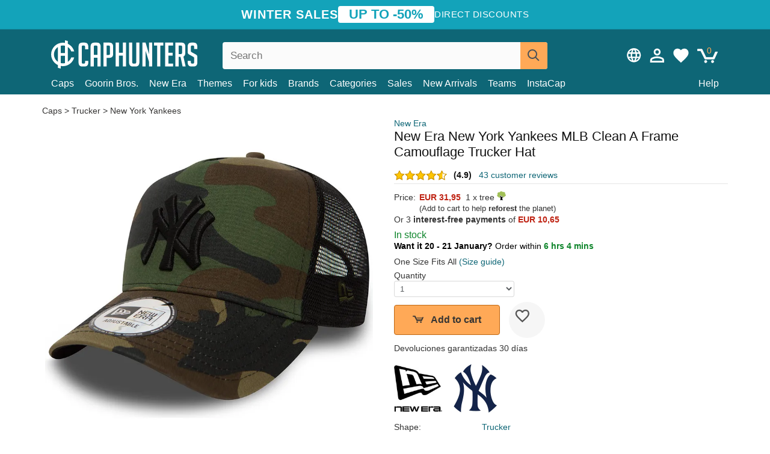

--- FILE ---
content_type: text/html; charset=utf-8
request_url: https://caphunters.com/en/caps/4444-new-era-new-york-yankees-mlb-clean-a-frame-camouflage-trucker-hat.html
body_size: 14400
content:
<!DOCTYPE HTML><html lang="en-us"><head><meta charset="utf-8"><title>New Era New York Yankees MLB Clean A Frame Camouflage Trucker Hat: Caphunters.com</title> <script type="text/javascript">window.gdprAppliesGlobally=true;(function(){function n(e){if(!window.frames[e]){if(document.body&&document.body.firstChild){var t=document.body;var r=document.createElement("iframe");r.style.display="none";r.name=e;r.title=e;t.insertBefore(r,t.firstChild)}else{setTimeout(function(){n(e)},5)}}}function e(r,a,o,c,s){function e(e,t,r,n){if(typeof r!=="function"){return}if(!window[a]){window[a]=[]}var i=false;if(s){i=s(e,n,r)}if(!i){window[a].push({command:e,version:t,callback:r,parameter:n})}}e.stub=true;e.stubVersion=2;function t(n){if(!window[r]||window[r].stub!==true){return}if(!n.data){return}var i=typeof n.data==="string";var e;try{e=i?JSON.parse(n.data):n.data}catch(t){return}if(e[o]){var a=e[o];window[r](a.command,a.version,function(e,t){var r={};r[c]={returnValue:e,success:t,callId:a.callId};n.source.postMessage(i?JSON.stringify(r):r,"*")},a.parameter)}}if(typeof window[r]!=="function"){window[r]=e;if(window.addEventListener){window.addEventListener("message",t,false)}else{window.attachEvent("onmessage",t)}}}e("__tcfapi","__tcfapiBuffer","__tcfapiCall","__tcfapiReturn");n("__tcfapiLocator");(function(e,t){var r=document.createElement("link");r.rel="preconnect";r.as="script";var n=document.createElement("link");n.rel="dns-prefetch";n.as="script";var i=document.createElement("link");i.rel="preload";i.as="script";var a=document.createElement("script");a.id="spcloader";a.type="text/javascript";a["async"]=true;a.charset="utf-8";var o="https://sdk.privacy-center.org/"+e+"/loader.js?target_type=notice&target="+t;if(window.didomiConfig&&window.didomiConfig.user){var c=window.didomiConfig.user;var s=c.country;var d=c.region;if(s){o=o+"&country="+s;if(d){o=o+"&region="+d}}}r.href="https://sdk.privacy-center.org/";n.href="https://sdk.privacy-center.org/";i.href=o;a.src=o;var f=document.getElementsByTagName("script")[0];f.parentNode.insertBefore(r,f);f.parentNode.insertBefore(n,f);f.parentNode.insertBefore(i,f);f.parentNode.insertBefore(a,f)})("9f9d3a7a-e115-4846-b3cb-42dc6fb4ce08","QVBtGPFB")})();</script> <link rel="preconnect" href="https://static.caphunters.com"><link rel="preconnect" href="https://www.google-analytics.com"><link rel="preconnect" href="https://www.google.com"><link rel="preconnect" href="https://www.google.es"><link rel="preconnect" href="https://googleads.g.doubleclick.net"><link rel="preconnect" href="https://www.googletagmanager.com"><link rel="preconnect" href="https://bat.bing.com"><link rel="preconnect" href="https://www.googleadservices.com"><link rel="preconnect" href="https://accounts.google.com"><link rel="dns-prefetch" href="https://accounts.google.com"><link rel="preload" href="https://static.caphunters.com/img/sprite.svg?v=2" as="image" type="image/svg+xml"><link rel="canonical" href="https://caphunters.com/en/caps/4444-new-era-new-york-yankees-mlb-clean-a-frame-camouflage-trucker-hat.html"><link rel="stylesheet" href="https://static.caphunters.com/cache/css/ac5762112f08d8ea348baa5f242467c3.css"><meta name="description" content="New Era New York Yankees MLB Clean A Frame Camouflage Trucker Hat, Brand: New Era, : EUR 31.95, Shape: Trucker, Team: New York Yankees, For: Adult, Closure: Snapback"><meta name="keywords" content="Caps, New Era, Trucker, New York Yankees, Adult, Snapback, Unisex, MLB, Curve, A Frame, Camouflage"><meta name="robots" content="index,follow"><meta name="viewport" content="user-scalable=yes, width=device-width, maximum-scale=5, initial-scale=1"><meta name="mobile-web-app-capable" content="yes"><meta name="theme-color" content="#0E6676"><meta name="apple-mobile-web-app-status-bar-style" content="black-translucent"><link rel="icon" type="image/png" href="https://static.caphunters.com/img/favicon-196x196.png" sizes="196x196"><link rel="icon" type="image/png" href="https://static.caphunters.com/img/favicon-96x96.png" sizes="96x96"><link rel="icon" type="image/png" href="https://static.caphunters.com/img/favicon-32x32.png" sizes="32x32"><link rel="icon" type="image/png" href="https://static.caphunters.com/img/favicon-16x16.png" sizes="16x16"><link rel="icon" type="image/png" href="https://static.caphunters.com/img/favicon-128.png" sizes="128x128"><link rel="shortcut icon" type="image/x-icon" href="https://static.caphunters.com/img/favicon.ico"><link rel="manifest" href="/manifest.json"> <script type="didomi/javascript" data-vendor="c:bing-ads" defer src="https://static.caphunters.com/themes/caphunters/js/bing.js"></script> <noscript><img height="1" width="1" style="display:none" src="https://www.facebook.com/tr?id=1666427600331054&ev=PageView&noscript=1" /></noscript><meta property="og:description" content="Hat store with the largest online catalog. Caps and caps at the best prices." /><meta property="og:site_name" content="Caphunters" /><meta property="og:type" content="og:product" /><meta property="og:url" content="https://caphunters.com/en/caps/4444-new-era-new-york-yankees-mlb-clean-a-frame-camouflage-trucker-hat.html" /><meta property="og:title" content="Caphunters - New Era New York Yankees MLB Clean A Frame Camouflage Trucker Hat: Caphunters.com" /><meta property="og:image" content="https://static.caphunters.com/12893-large_default/gorra-trucker-camuflaje-clean-a-frame-de-new-york-yankees-mlb-de-new-era.webp" /><meta property="product:price:amount" content="31.95"/><meta property="product:price:currency" content="EUR"/><meta name="twitter:site" content="@caphunters"><meta name="twitter:creator" content="@caphunters"><meta name="twitter:description" content="Hat store with the largest online catalog. Caps and caps at the best prices."><meta name="twitter:card" content="product"><meta name="twitter:title" content="Caphunters - New Era New York Yankees MLB Clean A Frame Camouflage Trucker Hat: Caphunters.com"><meta name="twitter:image" content="https://static.caphunters.com/12893-large_default/gorra-trucker-camuflaje-clean-a-frame-de-new-york-yankees-mlb-de-new-era.webp"><meta name="twitter:data1" content="EUR31.95"><meta name="twitter:label1" content="Price"><meta name="twitter:data2" content="Caphunters.com"><meta name="twitter:label2" content="Hat store with the largest online catalog."><link href="https://caphunters.com/en/" rel="alternate" hreflang="x-default"><link href="https://caphunters.es/gorras/4444-gorra-trucker-camuflaje-clean-a-frame-de-new-york-yankees-mlb-de-new-era.html" rel="alternate" hreflang="es-es"><link href="https://caphunters.co.uk/caps/4444-new-era-new-york-yankees-mlb-clean-a-frame-camouflage-trucker-hat.html" rel="alternate" hreflang="en-gb"><link href="https://caphunters.ie/caps/4444-new-era-new-york-yankees-mlb-clean-a-frame-camouflage-trucker-hat.html" rel="alternate" hreflang="en-ie"><link href="https://caphunters.ca/en/caps/4444-new-era-new-york-yankees-mlb-clean-a-frame-camouflage-trucker-hat.html" rel="alternate" hreflang="en-ca"><link href="https://caphunters.bg/en/caps/4444-new-era-new-york-yankees-mlb-clean-a-frame-camouflage-trucker-hat.html" rel="alternate" hreflang="en-bg"><link href="https://caphunters.hr/caps/4444-new-era-new-york-yankees-mlb-clean-a-frame-camouflage-trucker-hat.html" rel="alternate" hreflang="en-hr"><link href="https://caphunters.si/caps/4444-new-era-new-york-yankees-mlb-clean-a-frame-camouflage-trucker-hat.html" rel="alternate" hreflang="en-si"><link href="https://caphunters.ee/caps/4444-new-era-new-york-yankees-mlb-clean-a-frame-camouflage-trucker-hat.html" rel="alternate" hreflang="en-ee"><link href="https://caphunters.fi/caps/4444-new-era-new-york-yankees-mlb-clean-a-frame-camouflage-trucker-hat.html" rel="alternate" hreflang="en-fi"><link href="https://caphunters.hu/en/caps/4444-new-era-new-york-yankees-mlb-clean-a-frame-camouflage-trucker-hat.html" rel="alternate" hreflang="en-hu"><link href="https://caphunters.lv/en/caps/4444-new-era-new-york-yankees-mlb-clean-a-frame-camouflage-trucker-hat.html" rel="alternate" hreflang="en-lv"><link href="https://caphunters.lt/en/caps/4444-new-era-new-york-yankees-mlb-clean-a-frame-camouflage-trucker-hat.html" rel="alternate" hreflang="en-lt"><link href="https://caphunters.mt/caps/4444-new-era-new-york-yankees-mlb-clean-a-frame-camouflage-trucker-hat.html" rel="alternate" hreflang="en-mt"><link href="https://caphunters.cz/en/caps/4444-new-era-new-york-yankees-mlb-clean-a-frame-camouflage-trucker-hat.html" rel="alternate" hreflang="en-cz"><link href="https://caphunters.sk/en/caps/4444-new-era-new-york-yankees-mlb-clean-a-frame-camouflage-trucker-hat.html" rel="alternate" hreflang="en-sk"><link href="https://caphunters.ro/en/caps/4444-new-era-new-york-yankees-mlb-clean-a-frame-camouflage-trucker-hat.html" rel="alternate" hreflang="en-ro"><link href="https://caphunters.fr/casquettes/4444-casquette-trucker-camouflage-clean-a-frame-new-york-yankees-mlb-new-era.html" rel="alternate" hreflang="fr-fr"><link href="https://caphunters.be/casquettes/4444-casquette-trucker-camouflage-clean-a-frame-new-york-yankees-mlb-new-era.html" rel="alternate" hreflang="fr-be"><link href="https://caphunters.ca/fr/casquettes/4444-casquette-trucker-camouflage-clean-a-frame-new-york-yankees-mlb-new-era.html" rel="alternate" hreflang="fr-ca"><link href="https://caphunters.at/fr/casquettes/4444-casquette-trucker-camouflage-clean-a-frame-new-york-yankees-mlb-new-era.html" rel="alternate" hreflang="fr-at"><link href="https://caphunters.ch/fr/casquettes/4444-casquette-trucker-camouflage-clean-a-frame-new-york-yankees-mlb-new-era.html" rel="alternate" hreflang="fr-ch"><link href="https://caphunters.bg/fr/casquettes/4444-casquette-trucker-camouflage-clean-a-frame-new-york-yankees-mlb-new-era.html" rel="alternate" hreflang="fr-bg"><link href="https://caphunters.lu/casquettes/4444-casquette-trucker-camouflage-clean-a-frame-new-york-yankees-mlb-new-era.html" rel="alternate" hreflang="fr-lu"><link href="https://caphunters.ro/fr/casquettes/4444-casquette-trucker-camouflage-clean-a-frame-new-york-yankees-mlb-new-era.html" rel="alternate" hreflang="fr-ro"><link href="https://caphunters.pt/bones/4444-bone-trucker-camuflagem-clean-a-frame-da-new-york-yankees-mlb-da-new-era.html" rel="alternate" hreflang="pt-pt"><link href="https://caphunters.de/caps/4444-trucker-cap-camouflage-clean-a-frame-new-york-yankees-mlb-von-new-era.html" rel="alternate" hreflang="de-de"><link href="https://caphunters.at/de/caps/4444-trucker-cap-camouflage-clean-a-frame-new-york-yankees-mlb-von-new-era.html" rel="alternate" hreflang="de-at"><link href="https://caphunters.ch/de/caps/4444-trucker-cap-camouflage-clean-a-frame-new-york-yankees-mlb-von-new-era.html" rel="alternate" hreflang="de-ch"><link href="https://caphunters.bg/de/caps/4444-trucker-cap-camouflage-clean-a-frame-new-york-yankees-mlb-von-new-era.html" rel="alternate" hreflang="de-bg"><link href="https://caphunters.hu/de/caps/4444-trucker-cap-camouflage-clean-a-frame-new-york-yankees-mlb-von-new-era.html" rel="alternate" hreflang="de-hu"><link href="https://caphunters.lv/de/caps/4444-trucker-cap-camouflage-clean-a-frame-new-york-yankees-mlb-von-new-era.html" rel="alternate" hreflang="de-lv"><link href="https://caphunters.cz/de/caps/4444-trucker-cap-camouflage-clean-a-frame-new-york-yankees-mlb-von-new-era.html" rel="alternate" hreflang="de-cz"><link href="https://caphunters.sk/de/caps/4444-trucker-cap-camouflage-clean-a-frame-new-york-yankees-mlb-von-new-era.html" rel="alternate" hreflang="de-sk"><link href="https://caphunters.it/cappellini/4444-cappellino-trucker-camouflage-clean-a-frame-dei-new-york-yankees-mlb-di-new-era.html" rel="alternate" hreflang="it-it"><link href="https://caphunters.ch/it/cappellini/4444-cappellino-trucker-camouflage-clean-a-frame-dei-new-york-yankees-mlb-di-new-era.html" rel="alternate" hreflang="it-ch"><link href="https://caphunters.pl/czapki/4444-czapka-trucker-kamuflaz-clean-a-frame-new-york-yankees-mlb-new-era.html" rel="alternate" hreflang="pl-pl"><link href="https://caphunters.lt/pl/czapki/4444-czapka-trucker-kamuflaz-clean-a-frame-new-york-yankees-mlb-new-era.html" rel="alternate" hreflang="pl-lt"><link href="https://caphunters.se/caps/4444-keps-trucker-kamouflage-clean-a-frame-new-york-yankees-mlb-fran-new-era.html" rel="alternate" hreflang="sv-se"><link href="https://caphunters.cy/caps/4444-trucker-clean-a-frame-new-york-yankees-mlb-new-era.html" rel="alternate" hreflang="el-cy"><link href="https://caphunters.gr/caps/4444-trucker-clean-a-frame-new-york-yankees-mlb-new-era.html" rel="alternate" hreflang="el-gr"><link href="https://caphunters.dk/caps/4444-trucker-kasket-camouflage-clean-a-frame-fra-new-york-yankees-mlb-fra-new-era.html" rel="alternate" hreflang="da-dk"> <script src="https://accounts.google.com/gsi/client" async defer></script> </head><body id="product" class="ab_0 product product-4444 product-new-era-new-york-yankees-mlb-clean-a-frame-camouflage-trucker-hat category-12 category-caps lang_en"><div id="overlay" style="display:none"></div><div id="header_coupon"><div class="promo-container"><div class="promo-title"> WINTER SALES</div><div class="promo-badge"> UP TO -50%</div><div class="promo-info hidden-sm-down"> Direct discounts</div></div></div> <header><div class="container"><div class="row"><div class="mobile-menu col-xl-4 col-md-7 col-xs-7"><div style="width:46px;float:left" class="hidden-lg-up"><div class="cat-title"> <span class="icon-mobilemenu"> <span class="line"></span> <span class="line"></span> <span class="line"></span> </span></div></div> <a href="/en/" title="Caphunters" name="Caphunters" class="header_logo"> <span class="icon-logo"></span> </a></div><div class="col-xl-2 col-md-3 col-xs-5 push-xl-6 push-md-2 header-icons"> <a class="shopping-cart-block shopping-cart" href="/en/express-order" rel="nofollow"><div> <span class="ajax_cart_quantity">0</span> <span class="icon icon-cart"></span></div> </a><a class="wishlist-header" href="/en/index.php?controller=customerwishlist" title="My wishlist"><div class="icon icon-heart-white"> <span class="wishlist-count" style="display: none"></span></div> </a> <a id="userinfo-block-top" class="header_user_info hidden-lg-down" href="/en/login" rel="nofollow"><div class="login icon icon-account-empty"></div></a><div id="popup-languages-currencies" class="icon icon-lang-currency" style="cursor:pointer;"></div><div id="preferences-popup" class="modal-popup" style="display:none;"><div class="modal-content"> <span class="close-popup">&times;</span> <label class="preferences">Preferences</label><div class="popup-body"><form id="preferences-form"><div class="languages"> <label>Language</label> <select id="languages-block-top" class="form-control hidden-lg-down"><option data-href="/es/gorras/4444-gorra-trucker-camuflaje-clean-a-frame-de-new-york-yankees-mlb-de-new-era.html"> ES &nbsp;-&nbsp; Español</option><option selected data-href="/en/caps/4444-new-era-new-york-yankees-mlb-clean-a-frame-camouflage-trucker-hat.html"> EN &nbsp;-&nbsp; English</option> </select></div><div class="currencies"> <label>Currency</label> <select id="currencies-block-top" class="form-control hidden-lg-down"><option value="4" > $&nbsp;&nbsp;-&nbsp;&nbsp;Dollar</option><option value="1" selected> €&nbsp;&nbsp;-&nbsp;&nbsp;Euro</option><option value="3" > £&nbsp;&nbsp;-&nbsp;&nbsp;Pound</option> </select></div> <button type="submit" class="submit-preference exclusive ch-orange"> Update preferences </button></form></div></div></div></div><div class="col-xl-6 col-xs-12 pull-xl-3"><form id="searchbox" method="get" action="/en/search" > <label for="search_query_top">Buscar</label> <input class="search_query form-control" type="text" id="search_query_top" name="search_query" placeholder="Search" value="" /> <button type="submit" class="btn btn-default button-search ch-orange" title="Search"> <span class="icon-search"></span> </button></form></div><div class="block_top_menu col-xs-12"><div class="menu-header hidden-lg-up"> <a href="/en/my-account" rel="nofollow" class="menu-header-greeting"> Hello. </a> <span class="sidebar-toggle-close"></span></div><a href="/en/12-caps">Caps</a> <a href="/en/124_goorin-bros">Goorin Bros.</a> <a href="/en/100_new-era">New Era</a> <a href="/en/our-themes"> Themes</a> <a href="/en/12-caps?for=boy">For kids</a><div> <a href="/en/brands">Brands <span class="icon-submenu hidden-lg-down" style="font-size:12px;">&#9660;</span></a><div class="submenu" style="display:none;"> <a href="/en/10_47-brand">47 Brand</span></a> <a href="/en/177_american-needle">American Needle</span></a> <a href="/en/188_and1">AND1</span></a> <a href="/en/121_caphunters">Caphunters</span></a> <a href="/en/135_capslab">Capslab</span></a> <a href="/en/178_coastal">Coastal</span></a> <a href="/en/136_dc-shoes">DC Shoes</span></a> <a href="/en/168_difuzed">Difuzed</span></a> <a href="/en/128_djinns">Djinns</span></a> <a href="/en/185_ed-hardy">Ed Hardy</span></a> <a href="/en/179_flexfit">Flexfit</span></a> <a href="/en/186_gant">Gant</span></a> <a href="/en/124_goorin-bros">Goorin Bros.</span></a> <a href="/en/184_kangol">Kangol</span></a> <a href="/en/175_kimoa">Kimoa</span></a> <a href="/en/100_new-era">New Era</span></a> <a href="/en/189_nike">Nike</span></a> <a href="/en/182_oblack">Oblack</span></a> <a href="/en/181_pica-pica">Pica Pica</span></a> <a href="/en/176_polo-ralph-lauren">Polo Ralph Lauren</span></a> <a href="/en/171_puma">Puma</span></a> <a href="/en/187_superdry">Superdry</span></a> <a href="/en/174_the-no1-face">The No.1 Face</span></a> <a href="/en/131_von-dutch">Von Dutch</span></a> <a href="/en/172_wheels-and-waves">Wheels And Waves</span></a></div></div><div> <a href="/en/categories">Categories <span class="icon-submenu hidden-lg-down" style="font-size:12px;">&#9660;</span></a><div class="submenu" style="display:none;"> <a href="/en/123-accessories">Accessories</a> <a href="/en/39-flat-caps">Berets</a> <a href="/en/13-buckets-hats">Buckets</a> <a href="/en/12-caps">Caps</a> <a href="/en/14-beanies">Caps</a> <a href="/en/26-sweatshirts">Sweatshirts</a> <a href="/en/122-swim-trunks">Swimwear</a> <a href="/en/24-t-shirts">T-shirts</a></div></div><a href="/en/sales">Sales</a> <a href="/en/new-arrivals">New Arrivals</a> <a href="/en/teams">Teams</a> <a href="/en/instacap">InstaCap</a><a class="help-menu-header-link" href="/en/contact">Help</a><a class="hidden-lg-up" style="color: #BF6713;" href="/en/my-account"> My account </a><div class="hidden-lg-up"> <a href="#" style="color: #BF6713;">Change language</a><div class="submenu" style="display:none;"> <a href="/es/gorras/4444-gorra-trucker-camuflaje-clean-a-frame-de-new-york-yankees-mlb-de-new-era.html"> Español </a> <a href="/en/caps/4444-new-era-new-york-yankees-mlb-clean-a-frame-camouflage-trucker-hat.html"> English </a></div></div><div class="hidden-lg-up"> <a href="#" style="color: #BF6713;">Change currency</a><div class="submenu" style="display:none;"> <a href="#" class="change-currency-link" data-id="4"> $ - Dollar </a> <a href="#" class="change-currency-link" data-id="1"> € - Euro </a> <a href="#" class="change-currency-link" data-id="3"> £ - Pound </a></div></div></div></div></div> </header><div id="columns" class="container"><div id="center_column" class="center_column col-xs-12 col-xl-12"><div class="breadcrumb clearfix hidden-sm-down"> <a href="/en/12-caps"> Caps </a>&gt; <a href="/en/12-caps?shape=trucker">Trucker</a> &gt; <a href="/en/12-caps?team=new-york-yankees">New York Yankees</a></div><div><div class="row"><div class="prod_info col-xs-12 hidden-md-up"> <a class="product_brand" href="/en/100_new-era" title="New Era" target="_top"> New Era </a><h1 class="product_name">New Era New York Yankees MLB Clean A Frame Camouflage Trucker Hat</h1></div><div class="pb-left-column col-xs-12 col-md-6 col-lg-6"><div id="image-block" class="clearfix"><div class="swiper-container swiper-container-product hidden-md-up"><div class="swiper-wrapper c"><div class="swiper-slide c"> <img class="" src="https://static.caphunters.com/12893-large_default/new-era-new-york-yankees-mlb-clean-a-frame-camouflage-trucker-hat.webp" alt="new-era-new-york-yankees-mlb-clean-a-frame-camouflage-trucker-hat" height=545 width=545 title="new-era-new-york-yankees-mlb-clean-a-frame-camouflage-trucker-hat"></div><div class="swiper-slide c"> <img class="" src="https://static.caphunters.com/12894-large_default/new-era-new-york-yankees-mlb-clean-a-frame-camouflage-trucker-hat.webp" alt="new-era-new-york-yankees-mlb-clean-a-frame-camouflage-trucker-hat" height=545 width=545 title="new-era-new-york-yankees-mlb-clean-a-frame-camouflage-trucker-hat"></div><div class="swiper-slide c"> <img class="" src="https://static.caphunters.com/12895-large_default/new-era-new-york-yankees-mlb-clean-a-frame-camouflage-trucker-hat.webp" alt="new-era-new-york-yankees-mlb-clean-a-frame-camouflage-trucker-hat" height=545 width=545 title="new-era-new-york-yankees-mlb-clean-a-frame-camouflage-trucker-hat"></div><div class="swiper-slide c"> <img class="" src="https://static.caphunters.com/12896-large_default/new-era-new-york-yankees-mlb-clean-a-frame-camouflage-trucker-hat.webp" alt="new-era-new-york-yankees-mlb-clean-a-frame-camouflage-trucker-hat" height=545 width=545 title="new-era-new-york-yankees-mlb-clean-a-frame-camouflage-trucker-hat"></div></div><div class="swiper-pagination"></div></div> <img id="bigpic" class="hidden-sm-down" src="https://static.caphunters.com/12893-large_default/new-era-new-york-yankees-mlb-clean-a-frame-camouflage-trucker-hat.webp" alt="new-era-new-york-yankees-mlb-clean-a-frame-camouflage-trucker-hat" height=545 width=545 title="new-era-new-york-yankees-mlb-clean-a-frame-camouflage-trucker-hat"></div><div id="views_block" class="hidden-sm-down clearfix"><div id="thumbs_list"><ul id="thumbs_list_frame"><li id="thumbnail_12893"> <a href="https://static.caphunters.com/12893-large_default/new-era-new-york-yankees-mlb-clean-a-frame-camouflage-trucker-hat.webp" class=" shown"> <img loading="lazy" class="img-responsive" src="https://static.caphunters.com/12893-cart_default/new-era-new-york-yankees-mlb-clean-a-frame-camouflage-trucker-hat.webp" alt="new-era-new-york-yankees-mlb-clean-a-frame-camouflage-trucker-hat" title="new-era-new-york-yankees-mlb-clean-a-frame-camouflage-trucker-hat"> </a></li><li id="thumbnail_12894"> <a href="https://static.caphunters.com/12894-large_default/new-era-new-york-yankees-mlb-clean-a-frame-camouflage-trucker-hat.webp" class=""> <img loading="lazy" class="img-responsive" src="https://static.caphunters.com/12894-cart_default/new-era-new-york-yankees-mlb-clean-a-frame-camouflage-trucker-hat.webp" alt="new-era-new-york-yankees-mlb-clean-a-frame-camouflage-trucker-hat" title="new-era-new-york-yankees-mlb-clean-a-frame-camouflage-trucker-hat"> </a></li><li id="thumbnail_12895"> <a href="https://static.caphunters.com/12895-large_default/new-era-new-york-yankees-mlb-clean-a-frame-camouflage-trucker-hat.webp" class=""> <img loading="lazy" class="img-responsive" src="https://static.caphunters.com/12895-cart_default/new-era-new-york-yankees-mlb-clean-a-frame-camouflage-trucker-hat.webp" alt="new-era-new-york-yankees-mlb-clean-a-frame-camouflage-trucker-hat" title="new-era-new-york-yankees-mlb-clean-a-frame-camouflage-trucker-hat"> </a></li><li id="thumbnail_12896"> <a href="https://static.caphunters.com/12896-large_default/new-era-new-york-yankees-mlb-clean-a-frame-camouflage-trucker-hat.webp" class=""> <img loading="lazy" class="img-responsive" src="https://static.caphunters.com/12896-cart_default/new-era-new-york-yankees-mlb-clean-a-frame-camouflage-trucker-hat.webp" alt="new-era-new-york-yankees-mlb-clean-a-frame-camouflage-trucker-hat" title="new-era-new-york-yankees-mlb-clean-a-frame-camouflage-trucker-hat"> </a></li></ul></div></div></div><div class="prod_info col-xs-12 col-md-6"> <a class="product_brand hidden-sm-down" href="/en/100_new-era" title="New Era" target="_top"> New Era </a><h1 class="product_name hidden-sm-down">New Era New York Yankees MLB Clean A Frame Camouflage Trucker Hat</h1><div> <span class="icon-product-stars icon-stars-4-5"></span> <span style="color:rgb(17, 17, 17);" class="b">(4.9)</span>&nbsp;&nbsp; <a class="hidden-sm-down" href="#product_reviews_product_title_anchor" id="customer_reviews_top"> 43 customer reviews </a></div><hr class="hidden-sm-down" style="margin-top: 5px;margin-bottom: 5px;"></div><div class="col-xs-12 col-md-6"><form id="buy_block" action="/en/cart" method="post"> <input type="hidden" name="id_product" value="4444" id="product_page_product_id" /> <input type="hidden" name="add" value="1" /> <input type="hidden" name="id_product_attribute" id="idCombination" value="" /><div class="box-info-product"><div class="content_prices clearfix"><table class="prices"><tr><td></td><td></td></tr><tr><td style="font-size: 14px;color:#333;"> Price:</td><td> <span id="our_price_display" class="b price ch-red">EUR 31,95</span> &nbsp;1 x tree <span class="icon icon-tree" style="margin-top:-25px;"></span><br></td></tr><tr><td></td><td> <span style="font-size:13px;">(Add to cart to help <b>reforest</b> the planet)</span></td></tr><tr><td colspan=2>Or 3 <b>interest-free payments</b> of <span class="b price ch-red">EUR 10,65</span></td></tr></table></div><div id="low_stock_remaining" class="ch-green f15"> In stock</div><div id="availability_container"> <p id="availability_inmediate" style="font-weight: bold;" class="ch-green"> <span style='color:black'> Want it 20 - 21 January? </span> <span> <span style='font-weight:300;color:black'> Order within </span> 6 hrs 4 mins </span></p></div><div class="product_attributes clearfix"><div id="attributes"><div class="clearfix"></div><fieldset class="attribute_fieldset"><div class="attribute_list"> <input type="hidden" class="color_pick_hidden" name="group_1" value="90" /></div></fieldset><fieldset class="attribute_fieldset"> <span class="single_select"> One Size Fits All <a class="sizeguide" target="_blank" href="/en/size-guide">(Size guide)</a> </span></fieldset></div></div><p id="quantity_wanted_p" style="margin:0;padding:0;"> <label id="label_quantity_wanted" for="quantity_wanted">Quantity</label> <select name="qty" id="quantity_wanted" class="form-control"><option value=1>1</option><option value=2>2</option><option value=3>3</option><option value=4>4</option><option value=5>5</option><option value=6>6</option><option value=7>7</option><option value=8>8</option><option value=9>9</option><option value=10>10</option><option value=11>11</option><option value=12>12</option><option value=13>13</option><option value=14>14</option><option value=15>15</option><option value=16>16</option><option value=17>17</option><option value=18>18</option><option value=19>19</option><option value=20>20</option><option value=21>21</option><option value=22>22</option><option value=23>23</option><option value=24>24</option><option value=25>25</option><option value=26>26</option><option value=27>27</option><option value=28>28</option><option value=29>29</option><option value=30>30</option> </select></p><link href="https://fonts.googleapis.com/css2?family=Lobster&display=swap" rel="stylesheet"><input type="hidden" id="has-customization" name="has_customization" value="0"> <input type="hidden" id="customization-data" name="customization_data" value=""><p style="margin-top: 10px; display:none;"> <span class="ch-green b">Free shipping</span> <span style="color:black">if you add this product to the cart.</span></p><div class="box-cart-bottom"><div><p id="add_to_cart" class="buttons_bottom_block no-print"> <button type="submit" name="Submit" class="exclusive ch-orange"> <span><span class="icon icon-buttoncart"></span>Add to cart</span> </button> <a href="/en/index.php?controller=my-wishlist&action=add&id_product=4444" class="add-to-wishlist" data-id-product="4444"> <i class="icon icon-heart-empty"></i> </a></p></div><div>Devoluciones garantizadas 30 días</div><br></div></div></form><div id="product-team-brand-logos" style="vertical-align: middle;"><div id="product-team-brand-logos-brand" style="vertical-align: middle;"> <img loading="lazy" height=100 width=100 src="https://static.caphunters.com/img/m/100-medium_default.jpg" alt="New Era"></div><div id="product-team-brand-logos-team" style="vertical-align: middle"> <img loading="lazy" src="https://static.caphunters.com/img/f/25.jpg" alt="new-york-yankees"></div></div> <section class="page-product-box" id="page-product-box-attributes"><div class="row"><div class="col-xs-3">Shape:</div><div class="col-xs-7"> <a href="/en/12-caps?shape=trucker" title=trucker target="_top"> Trucker </a></div></div><div class="row"><div class="col-xs-3">Team:</div><div class="col-xs-7"> <a href="/en/12-caps?team=new-york-yankees" title=new york yankees target="_top"> New York Yankees </a></div></div><div class="row"><div class="col-xs-3">For:</div><div class="col-xs-7"> <a href="/en/12-caps?for=adult" title=adult target="_top"> Adult </a></div></div><div class="row"><div class="col-xs-3">Closure:</div><div class="col-xs-7"> <a href="/en/12-caps?closure=snapback" title=snapback target="_top"> Snapback </a></div></div><div class="row"><div class="col-xs-3">Design:</div><div class="col-xs-7"> <a href="/en/12-caps?design=unisex" title=unisex target="_top"> Unisex </a></div></div><div class="row"><div class="col-xs-3">League:</div><div class="col-xs-7"> <a href="/en/12-caps?league=mlb" title=mlb target="_top"> MLB </a></div></div><div class="row"><div class="col-xs-3">Brim:</div><div class="col-xs-7"> <a href="/en/12-caps?brim=curve" title=curve target="_top"> Curve </a></div></div><div class="row"><div class="col-xs-3">Silhouette:</div><div class="col-xs-7"> <a href="/en/12-caps?silhouette=a-frame" title=a frame target="_top"> A Frame </a></div></div><div class="row"><div class="col-xs-3">Color:</div><div class="col-xs-7"> <a href="/en/12-caps?color=camouflage" title=camouflage target="_top"> Camouflage </a></div></div><div class="row"><div class="col-xs-3">Conditon:</div><div class="col-xs-7"> New; 100% Authentic</div></div> </section></div></div></div><div class="product_subtitle"> Customer images<br> <span style="font-size: 14px;color: #444;display: inline-block;margin-top:5px;"> Tag us on <b>Instagram</b> and use <b>#caphunters</b> to show you photos here </span></div><div class="swiper_container"><div id="swiper_p" style="float:left;" class="icon icon-chevronleft-p hidden-md-down"></div><div class="swiper-container swiper-container-photos" style="float:left;"><div class="swiper-wrapper"><div class="swiper-slide" style="width:auto;max-width:100%"> <img class="swiper-userimage" src="https://static.caphunters.com/img/cui/443.webp" alt="customer photo"></div><div class="swiper-slide" style="width:auto;max-width:100%"> <img class="swiper-userimage" src="https://static.caphunters.com/img/cui/446.webp" alt="customer photo"></div><div class="swiper-slide" style="width:auto;max-width:100%"> <img class="swiper-userimage" src="https://static.caphunters.com/img/cui/447.webp" alt="customer photo"></div></div><div class="swiper-pagination"></div></div><div id="swiper_n" style="float:left;" class="icon icon-chevronright-p hidden-md-down"></div><div style="clear:both"></div></div><div class="product_reviews_product_title" id="product_reviews_product_title_anchor"> Customer reviews</div><div class="product_reviews_summary"> <span class="icon-list-stars icon-stars-4-5" style="vertical-align:middle;margin-top:5px;margin-left:0;"></span>&nbsp; 4.9 out of 5 stars<br> 43 customer reviews</div><div id="product_reviews_product_container" class="product_reviews_product" style="max-height:250px;overflow: hidden"><div class="product_reviews_product_review"><div class="hidden-md-up"> <span class="review_title">Great</span><br><div class="chcustomerreviews_product_name"><div style="display:inline-block"> <span class="icon-reviews-stars icon-stars-5-0"></span>&nbsp;</div> <span class="review_description">Took a lil long to come but was perfect when arrived I definitely recommend </span></div><div class="chcustomerreviews_product_name"> <span class="review_date">Published on 2023-05-29 by Evonson</span><br></div><div style="clear:both;"></div></div><div class="hidden-sm-down"> <span class="icon-reviews-stars icon-stars-5-0"></span>&nbsp; <span class="review_title">Great</span><div class="chcustomerreviews_product_name"> <span class="review_description">Took a lil long to come but was perfect when arrived I definitely recommend </span></div><div class="chcustomerreviews_product_name"> <span class="review_date">Published on 2023-05-29 by Evonson</span><br></div><div style="clear:both;"></div></div></div><div class="product_reviews_product_review"><div class="hidden-md-up"> <span class="review_title">Cap reciver</span><br><div class="chcustomerreviews_product_name"><div style="display:inline-block"> <span class="icon-reviews-stars icon-stars-5-0"></span>&nbsp;</div> <span class="review_description">100% I've recived what i expected. Monday i have ordered and tuesday i have recived my hat !!!!! €6,99 shipment only !!! Now im gonna order another color. Thanks caphunters !!!</span></div><div class="chcustomerreviews_product_name"> <span class="review_date">Published on 2021-07-07 by Zeljko</span><br></div><div style="clear:both;"></div></div><div class="hidden-sm-down"> <span class="icon-reviews-stars icon-stars-5-0"></span>&nbsp; <span class="review_title">Cap reciver</span><div class="chcustomerreviews_product_name"> <span class="review_description">100% I've recived what i expected. Monday i have ordered and tuesday i have recived my hat !!!!! €6,99 shipment only !!! Now im gonna order another color. Thanks caphunters !!!</span></div><div class="chcustomerreviews_product_name"> <span class="review_date">Published on 2021-07-07 by Zeljko</span><br></div><div style="clear:both;"></div></div></div><div class="product_reviews_product_review"><div class="hidden-md-up"> <span class="review_title">Banging hat </span><br><div class="chcustomerreviews_product_name"><div style="display:inline-block"> <span class="icon-reviews-stars icon-stars-5-0"></span>&nbsp;</div> <span class="review_description">Service was excellent so hapo with purchase and the way the company keep you posted highly recommend to everyone to find the right cap for u </span></div><div class="chcustomerreviews_product_name"> <span class="review_date">Published on 2019-10-26 by Kieran</span><br></div><div style="clear:both;"></div></div><div class="hidden-sm-down"> <span class="icon-reviews-stars icon-stars-5-0"></span>&nbsp; <span class="review_title">Banging hat </span><div class="chcustomerreviews_product_name"> <span class="review_description">Service was excellent so hapo with purchase and the way the company keep you posted highly recommend to everyone to find the right cap for u </span></div><div class="chcustomerreviews_product_name"> <span class="review_date">Published on 2019-10-26 by Kieran</span><br></div><div style="clear:both;"></div></div></div><div class="product_reviews_product_review"><div class="hidden-md-up"> <span class="review_title">Excelente gorra!</span><br><div class="chcustomerreviews_product_name"><div style="display:inline-block"> <span class="icon-reviews-stars icon-stars-5-0"></span>&nbsp;</div> <span class="review_description">De las mejores gorras que he tenido </span></div><div class="chcustomerreviews_product_name"> <span class="review_date">Published on 2019-04-03 by Joaquin </span><br></div><div style="clear:both;"></div></div><div class="hidden-sm-down"> <span class="icon-reviews-stars icon-stars-5-0"></span>&nbsp; <span class="review_title">Excelente gorra!</span><div class="chcustomerreviews_product_name"> <span class="review_description">De las mejores gorras que he tenido </span></div><div class="chcustomerreviews_product_name"> <span class="review_date">Published on 2019-04-03 by Joaquin </span><br></div><div style="clear:both;"></div></div></div></div> <br> <a id="customer_reviews_link" href="/en/r/4444-new-era-new-york-yankees-mlb-clean-a-frame-camouflage-trucker-hat.html" id="returns_read_more_link" > Read more reviews <br> </a><div id="stylefortrees" class="c"><div class="mb15 mt15 f20">#StyleForTrees</div><div class="product_sub_subtitle b f15 m15"> <span class="ch-blue-text">1 Cap</span> = <span class="ch-green">1 Tree</span></div><span class="f14">Buying any product in Caphunters, you are contributing to plant trees in the places of the planet that need it most. With your help, it is possible to plant 1 tree more, and thanks to your collaboration, we advance a little more in the way of sustainability and a better tomorrow for everyone. </span><div class="ch-green f14 mt15 mb15"> We have already planted <b>232461</b> trees <span class="icon icon-tree"></span><br> Thanks!</div></div> <br><div class="relatedproducts-container"><h2 style="font-size: 18px;">Customers who bought this item also bought</h2><ul id="relatedproducts" class="product-table-borders product_list grid row homefeatured tab-pane" data-field-list-type="list"><li data-position=1 data-idproduct=14621 class="col-xs-6 col-md-6 col-lg-4 col-xl-3"> <a class="product_img_link" href="/en/14621-new-era-curved-brim-9forty-e-frame-camo-patch-beige-and-camouflage-snapback-cap.html"> <img class="img-responsive" loading="lazy" src="https://static.caphunters.com/59985-home_default/new-era-curved-brim-9forty-e-frame-camo-patch-beige-and-camouflage-snapback-cap.webp" alt="New Era Curved Brim 9FORTY E Frame Camo Patch Beige and Camouflage Snapback Cap" height=200 width=200 decoding="async" /> </a> <a href="/en/index.php?controller=my-wishlist&action=add&id_product=14621" class="list-page add-to-wishlist" data-id-product="14621"><i class="icon icon-heart-empty"></i></a><div class="icon-list-stars" style="background:none;"></div> <a class="product-manufacturer-list hidden-sm-down" href="/en/100_new-era"> New Era </a> <span class="product-manufacturer-list hidden-md-up"> New Era </span> <a class="product-name" href="/en/14621-new-era-curved-brim-9forty-e-frame-camo-patch-beige-and-camouflage-snapback-cap.html"> <span class="name">New Era Curved Brim 9FORTY E Frame Camo Patch Beige and Camouflage Snapback Cap</span><div class="content_price"> EUR 31,95</div><div class="availability_list_block c"> Get it by <span class="b"> 20 - 21 January </span></div> </a></li><li data-position=2 data-idproduct=14605 class="col-xs-6 col-md-6 col-lg-4 col-xl-3"> <a class="product_img_link" href="/en/14605-new-era-curved-brim-9forty-flawless-pin-new-york-yankees-mlb-camouflage-and-black-adjustable-cap.html"> <img class="img-responsive" loading="lazy" src="https://static.caphunters.com/59904-home_default/new-era-curved-brim-9forty-flawless-pin-new-york-yankees-mlb-camouflage-and-black-adjustable-cap.webp" alt="New Era Curved Brim 9FORTY Flawless Pin New York Yankees MLB Camouflage and Black Adjustable Cap" height=200 width=200 decoding="async" /> </a> <a href="/en/index.php?controller=my-wishlist&action=add&id_product=14605" class="list-page add-to-wishlist" data-id-product="14605"><i class="icon icon-heart-empty"></i></a><div class="icon-list-stars" style="background:none;"></div> <a class="product-manufacturer-list hidden-sm-down" href="/en/100_new-era"> New Era </a> <span class="product-manufacturer-list hidden-md-up"> New Era </span> <a class="product-name" href="/en/14605-new-era-curved-brim-9forty-flawless-pin-new-york-yankees-mlb-camouflage-and-black-adjustable-cap.html"> <span class="name">New Era Curved Brim 9FORTY Flawless Pin New York Yankees MLB Camouflage and Black Adjustable Cap</span><div class="content_price"> EUR 27,95</div><div class="availability_list_block c"> Get it by <span class="b"> 20 - 21 January </span></div> </a></li><li data-position=3 data-idproduct=4339 class="col-xs-6 col-md-6 col-lg-4 col-xl-3"> <a class="product_img_link" href="/en/4339-new-era-curved-brim-black-logo-9forty-essential-new-york-yankees-mlb-camouflage-adjustable-cap.html"> <img class="img-responsive" loading="lazy" src="https://static.caphunters.com/12451-home_default/new-era-curved-brim-black-logo-9forty-essential-new-york-yankees-mlb-camouflage-adjustable-cap.webp" alt="New Era Curved Brim Black Logo 9FORTY Essential New York Yankees MLB Camouflage Adjustable Cap" height=200 width=200 decoding="async" /> </a> <a href="/en/index.php?controller=my-wishlist&action=add&id_product=4339" class="list-page add-to-wishlist" data-id-product="4339"><i class="icon icon-heart-empty"></i></a> <span class="icon-list-stars icon-stars-4-5"></span> (4.7) <a class="product-manufacturer-list hidden-sm-down" href="/en/100_new-era"> New Era </a> <span class="product-manufacturer-list hidden-md-up"> New Era </span> <a class="product-name" href="/en/4339-new-era-curved-brim-black-logo-9forty-essential-new-york-yankees-mlb-camouflage-adjustable-cap.html"> <span class="name">New Era Curved Brim Black Logo 9FORTY Essential New York Yankees MLB Camouflage Adjustable Cap</span><div class="content_price"> EUR 27,95</div><div class="availability_list_block c"> Get it by <span class="b"> 20 - 21 January </span></div> </a></li><li data-position=4 data-idproduct=10100 class="col-xs-6 col-md-6 col-lg-4 col-xl-3"> <a class="product_img_link" href="/en/10100-new-era-curved-brim-black-logo-9forty-league-essential-new-york-yankees-mlb-black-camouflage-adjustable-cap.html"> <img class="img-responsive" loading="lazy" src="https://static.caphunters.com/33849-home_default/new-era-curved-brim-black-logo-9forty-league-essential-new-york-yankees-mlb-black-camouflage-adjustable-cap.webp" alt="New Era Curved Brim Black Logo 9FORTY League Essential New York Yankees MLB Black Camouflage Adjustable Cap" height=200 width=200 decoding="async" /> </a> <a href="/en/index.php?controller=my-wishlist&action=add&id_product=10100" class="list-page add-to-wishlist" data-id-product="10100"><i class="icon icon-heart-empty"></i></a> <span class="icon-list-stars icon-stars-5-0"></span> (5) <a class="product-manufacturer-list hidden-sm-down" href="/en/100_new-era"> New Era </a> <span class="product-manufacturer-list hidden-md-up"> New Era </span> <a class="product-name" href="/en/10100-new-era-curved-brim-black-logo-9forty-league-essential-new-york-yankees-mlb-black-camouflage-adjustable-cap.html"> <span class="name">New Era Curved Brim Black Logo 9FORTY League Essential New York Yankees MLB Black Camouflage...</span><div class="content_price"> EUR 27,95</div><div class="availability_list_block c"> Get it by <span class="b"> 20 - 21 January </span></div> </a></li><li data-position=5 data-idproduct=9161 class="col-xs-6 col-md-6 col-lg-4 col-xl-3"> <a class="product_img_link" href="/en/9161-new-era-curved-brim-youth-black-logo-9forty-league-essential-new-york-yankees-mlb-camouflage-and-black-adjustable-cap.html"> <img class="img-responsive" loading="lazy" src="https://static.caphunters.com/29515-home_default/new-era-curved-brim-youth-black-logo-9forty-league-essential-new-york-yankees-mlb-camouflage-and-black-adjustable-cap.webp" alt="New Era Curved Brim Youth Black Logo 9FORTY League Essential New York Yankees MLB Camouflage and Black Adjustable Cap" height=200 width=200 decoding="async" /> <span class="kid-box">Kid</span> </a> <a href="/en/index.php?controller=my-wishlist&action=add&id_product=9161" class="list-page add-to-wishlist" data-id-product="9161"><i class="icon icon-heart-empty"></i></a> <span class="icon-list-stars icon-stars-4-5"></span> (4.9) <a class="product-manufacturer-list hidden-sm-down" href="/en/100_new-era"> New Era </a> <span class="product-manufacturer-list hidden-md-up"> New Era </span> <a class="product-name" href="/en/9161-new-era-curved-brim-youth-black-logo-9forty-league-essential-new-york-yankees-mlb-camouflage-and-black-adjustable-cap.html"> <span class="name">New Era Curved Brim Youth Black Logo 9FORTY League Essential New York Yankees MLB Camouflage and...</span><div class="content_price"> EUR 21,95</div><div class="availability_list_block c"> Get it by <span class="b"> 20 - 21 January </span></div> </a></li><li data-position=6 data-idproduct=7689 class="col-xs-6 col-md-6 col-lg-4 col-xl-3"> <a class="product_img_link" href="/en/7689-new-era-curved-brim-youth-9forty-league-essential-new-york-yankees-mlb-camouflage-adjustable-cap.html"> <img class="img-responsive" loading="lazy" src="https://static.caphunters.com/23441-home_default/new-era-curved-brim-youth-9forty-league-essential-new-york-yankees-mlb-camouflage-adjustable-cap.webp" alt="New Era Curved Brim Youth 9FORTY League Essential New York Yankees MLB Camouflage Adjustable Cap" height=200 width=200 decoding="async" /> <span class="kid-box">Kid</span> </a> <a href="/en/index.php?controller=my-wishlist&action=add&id_product=7689" class="list-page add-to-wishlist" data-id-product="7689"><i class="icon icon-heart-empty"></i></a> <span class="icon-list-stars icon-stars-4-5"></span> (4.9) <a class="product-manufacturer-list hidden-sm-down" href="/en/100_new-era"> New Era </a> <span class="product-manufacturer-list hidden-md-up"> New Era </span> <a class="product-name" href="/en/7689-new-era-curved-brim-youth-9forty-league-essential-new-york-yankees-mlb-camouflage-adjustable-cap.html"> <span class="name">New Era Curved Brim Youth 9FORTY League Essential New York Yankees MLB Camouflage Adjustable Cap</span><div class="content_price"> EUR 21,95</div><div class="availability_list_block c"> Get it by <span class="b"> 20 - 21 January </span></div> </a></li></ul></div></div><div style="clear:both"></div></div><footer id="footer" class="footer-container"><div class="ch-blue"><div class="container row center-div"><div class="footer-block col-xs-12 col-md-4 c"></div><div class="footer-block col-xs-6 col-sm-6 col-md-4" style="text-align: center;"> <span class="footer-text" style="margin-bottom:10px;">In collaboration with</span><br><div class="icon icon-eden"></div><br> <span class="footer-text">Eden Reforestation Projects</span></div><div class="footer-block col-xs-6 col-sm-6 col-md-4" style="text-align: center;"> <span class="footer-text">You can pay with:</span><br> any payment card<br> PayPal<br> Transfers 24<br></div></div></div><div class="ch-dark-blue"><div class="container row center-div"><div class="col-xs-6 col-md-4 c"> <a href="/en/contact">Help</a><br> <a href="/en/my-account">My Account</a><br> <a style="white-space: nowrap;" href="/en/stylefortrees">#StyleForTrees&nbsp;&nbsp;<span class="icon icon-tree"></span></a><br> <a href="javascript:Didomi.preferences.show()">Consent choices</a><br> <a href="/en/terms-and-conditions">Terms and conditions of use</a><br></div><div class="c footer-block col-xs-6 col-md-4 push-md-4"> Find us in:<br> <a href="https://www.tiktok.com/@caphunters" target="_blank" rel="noopener noreferrer"> TikTok </a><br> <a href="https://www.facebook.com/caphunters" target="_blank" rel="noopener noreferrer"> Facebook </a><br> <a href="https://www.instagram.com/caphuntersshop/" target="_blank" rel="noopener noreferrer"> Instagram </a><br></div><div class="stars-footer-block c footer-block col-xs-12 col-md-4 pull-md-4"> <a class="no-underline" href="/en/reviews" style="line-height:normal;"> <span style="font-size: 17px;" class="b"> <span class="icon-front-stars-5-0"></span> 4.9 </span> <br> <span class="underline">48725 customer reviews</span> </a></div></div></div><div class="ch-darker-blue"><div class="container row center-div"><div id="chfootershops" class="col-xs-12 col-sm-12 col-md-12" ><span>Caphunters</span><div><a href="https://caphunters.at">Austria</a><a href="https://caphunters.be">Belgique</a><a href="https://caphunters.bg">Bulgaria</a><a href="https://caphunters.ca">Canada</a><a href="https://caphunters.hr">Croatia</a><a href="https://caphunters.cy">Cyprus</a><a href="https://caphunters.cz">Czech Republic</a><a href="https://caphunters.dk">Denmark</a><a href="https://caphunters.de">Deutschland</a><a href="https://caphunters.es">España</a><a href="https://caphunters.ee">Estonia</a><a href="https://caphunters.fi">Finland</a><a href="https://caphunters.fr">France</a><a href="https://caphunters.com">Global</a><a href="https://caphunters.gr">Greece</a><a href="https://caphunters.hu">Hungary</a><a href="https://caphunters.ie">Ireland</a><a href="https://caphunters.it">Italia</a><a href="https://caphunters.lv">Latvia</a><a href="https://caphunters.lt">Lithuania</a><a href="https://caphunters.lu">Luxembourg</a><a href="https://caphunters.mt">Malta</a><a href="https://caphunters.pl">Poland</a><a href="https://caphunters.pt">Portugal</a><a href="https://caphunters.ro">Romania</a><a href="https://caphunters.sk">Slovakia</a><a href="https://caphunters.si">Slovenia</a><a href="https://caphunters.se">Sweden</a><a href="https://caphunters.ch">Switzerland</a><a href="https://caphunters.co.uk">United Kingdom</a><a href="https://caphunters.com/">Other countries</a></div></div></div> </footer> <script type="application/ld+json">{"@context":"http://schema.org","@graph":[{"@type":"BreadcrumbList","itemListElement":[{"@type":"ListItem","position":1,"item":{"@id":"/en/12-caps","name":"Caps"}}]},{"@type":"Product","name":"New Era New York Yankees MLB Clean A Frame Camouflage Trucker Hat","image":"https://static.caphunters.com/12893-large_default/new-era-new-york-yankees-mlb-clean-a-frame-camouflage-trucker-hat.webp","description":"New Era New York Yankees MLB Clean A Frame Camouflage Trucker Hat, Brand: New Era, Shape: Trucker, For: Adult, Closure: Snapback, Design: Unisex","sku":"4444","brand":{"@type":"Brand","name":"New Era"},"offers":{"@type":"Offer","url":"/en/caps/4444-new-era-new-york-yankees-mlb-clean-a-frame-camouflage-trucker-hat.html","priceValidUntil":"2080-01-01T00:00:00+02:00","priceCurrency":"EUR","price":"31.95","itemCondition":"http://schema.org/NewCondition","availability":"http://schema.org/InStock"},"aggregateRating":{"@type":"AggregateRating","ratingValue":"4.86","reviewCount":"43"},"review":{"@type":"Review","author":{"@type":"Person","name":"José"},"datePublished":"2025-08-22","description":"Vocês são top, espero que continuem assim. Não sei o que tem mais qualidade, se é o Cap ou vocês 🤘🏻","name":"Estou mais que satisfeito!","reviewRating":{"@type":"Rating","bestRating":"5","ratingValue":"5","worstRating":"1"}},"gtin13":"192093008855"}]}</script> <script type="text/javascript" src="https://static.caphunters.com/js/jquery/jquery-3.6.0.min.js"></script> <script>!function(f,b,e,v,n,t,s){if(f.fbq)return;n=f.fbq=function(){n.callMethod?n.callMethod.apply(n,arguments):n.queue.push(arguments)};if(!f._fbq)f._fbq=n;n.push=n;n.loaded=!0;n.version='2.0';n.queue=[];t=b.createElement(e);t.async=!0;t.src=v;s=b.getElementsByTagName(e)[0];s.parentNode.insertBefore(t,s)}(window,document,'script','https://connect.facebook.net/en_US/fbevents.js');fbq('init','1666427600331054');fbq('track','PageView');!function(w,d,t){w.TiktokAnalyticsObject=t;var ttq=w[t]=w[t]||[];ttq.methods=["page","track","identify","instances","debug","on","off","once","ready","alias","group","enableCookie","disableCookie","holdConsent","revokeConsent","grantConsent"],ttq.setAndDefer=function(t,e){t[e]=function(){t.push([e].concat(Array.prototype.slice.call(arguments,0)))}};for(var i=0;i<ttq.methods.length;i++)ttq.setAndDefer(ttq,ttq.methods[i]);ttq.instance=function(t){for(var e=ttq._i[t]||[],n=0;n<ttq.methods.length;n++)ttq.setAndDefer(e,ttq.methods[n]);return e},ttq.load=function(e,n){var r="https://analytics.tiktok.com/i18n/pixel/events.js",o=n&&n.partner;ttq._i=ttq._i||{},ttq._i[e]=[],ttq._i[e]._u=r,ttq._t=ttq._t||{},ttq._t[e]=+new Date,ttq._o=ttq._o||{},ttq._o[e]=n||{};n=document.createElement("script");n.type="text/javascript",n.async=!0,n.src=r+"?sdkid="+e+"&lib="+t;e=document.getElementsByTagName("script")[0];e.parentNode.insertBefore(n,e)};ttq.load('CQBONNRC77U89M86N43G');ttq.page();}(window,document,'ttq');(function(){var clientId='1076986149176-6jkf51tf94cn6ss6ns3lul7grdu1ubak.apps.googleusercontent.com';if(!clientId)return;function initGoogleButtons(){if(typeof google==='undefined'||!google.accounts||!google.accounts.id){return false;} google.accounts.id.initialize({client_id:clientId,callback:function(response){if(window.handleGoogleSignInCallback){try{window.handleGoogleSignInCallback(response);}catch(e){console.error('Error en callback de Google:',e);var callbackUrl=window.location.origin+'/index.php?controller=googlecallback&credential='+encodeURIComponent(response.credential)+'&_t='+Date.now();window.location.replace(callbackUrl);}}else{var callbackUrl=window.location.origin+'/index.php?controller=googlecallback&credential='+encodeURIComponent(response.credential)+'&_t='+Date.now();window.location.replace(callbackUrl);}},auto_select:false});var buttons=document.querySelectorAll('.gsi-material-button.google-login-button');buttons.forEach(function(button){if(button.hasAttribute('data-google-listener')){return;} button.setAttribute('data-google-listener','true');button.addEventListener('click',function(e){e.preventDefault();var contentWrapper=button.querySelector('.gsi-material-button-content-wrapper');if(contentWrapper){var spinner=contentWrapper.querySelector('.gsi-material-button-spinner');if(!spinner){spinner=document.createElement('div');spinner.className='gsi-material-button-spinner';contentWrapper.appendChild(spinner);} button.classList.add('loading');button.disabled=true;} var backParam='';var backInput=null;if(button.classList.contains('gsi-material-button-login-opc')||button.classList.contains('gsi-material-button-register-opc')){backInput=document.getElementById('back_login_opc');if(backInput&&backInput.value){backParam='&back='+encodeURIComponent(backInput.value);}else{var currentUrl=window.location.href;backParam='&back='+encodeURIComponent(currentUrl);}}else{backInput=document.getElementById('back')||document.getElementById('back_register');if(backInput&&backInput.value){backParam='&back='+encodeURIComponent(backInput.value);}else{var urlParams=new URLSearchParams(window.location.search);var backFromUrl=urlParams.get('back');if(backFromUrl){backParam='&back='+encodeURIComponent(backFromUrl);}}} var loginUrl=window.location.origin+'/index.php?controller=googlelogin'+backParam;window.location.href=loginUrl;});});return true;} if(initGoogleButtons()){return;} var isMobile=/Android|webOS|iPhone|iPad|iPod|BlackBerry|IEMobile|Opera Mini/i.test(navigator.userAgent);var checkInterval=isMobile?50:10;var checkGoogle=setInterval(function(){if(initGoogleButtons()){clearInterval(checkGoogle);}},checkInterval);setTimeout(function(){clearInterval(checkGoogle);},5000);})();(function(){var appId='1883820402219503';if(!appId)return;window.fbAsyncInit=function(){FB.init({appId:appId,cookie:true,xfbml:true,version:'v24.0'});};(function(d,s,id){var js,fjs=d.getElementsByTagName(s)[0];if(d.getElementById(id))return;js=d.createElement(s);js.id=id;js.src='https://connect.facebook.net/es_ES/sdk.js';fjs.parentNode.insertBefore(js,fjs);}(document,'script','facebook-jssdk'));function initFacebookButton(){if(typeof FB==='undefined'){return false;} var buttons=[document.getElementById('facebook-login-btn'),document.getElementById('facebook-register-opc-btn'),document.getElementById('facebook-login-opc-btn'),document.getElementById('facebook-create-account-btn')].filter(function(btn){return btn!==null;});if(buttons.length===0){return false;} var initialized=false;buttons.forEach(function(button){if(button.hasAttribute('data-facebook-listener')){return;} button.setAttribute('data-facebook-listener','true');initialized=true;button.addEventListener('click',function(e){e.preventDefault();var contentWrapper=button.querySelector('.gsi-material-button-content-wrapper');if(contentWrapper){var spinner=contentWrapper.querySelector('.gsi-material-button-spinner');if(!spinner){spinner=document.createElement('div');spinner.className='gsi-material-button-spinner';contentWrapper.appendChild(spinner);} button.classList.add('loading');button.disabled=true;} var backParam='';var backInput=null;if(button.id==='facebook-login-opc-btn'||button.id==='facebook-register-opc-btn'){backInput=document.getElementById('back_login_opc');if(backInput&&backInput.value){backParam='&back='+encodeURIComponent(backInput.value);}else{var currentUrl=window.location.href;backParam='&back='+encodeURIComponent(currentUrl);}}else{backInput=document.getElementById('back')||document.getElementById('back_register');if(backInput&&backInput.value){backParam='&back='+encodeURIComponent(backInput.value);}else{var urlParams=new URLSearchParams(window.location.search);var backFromUrl=urlParams.get('back');if(backFromUrl){backParam='&back='+encodeURIComponent(backFromUrl);}}} var loginUrl=window.location.origin+'/index.php?controller=facebooklogin'+backParam;window.location.href=loginUrl;});});return initialized;} function checkFacebookSDK(){if(initFacebookButton()){return;} setTimeout(checkFacebookSDK,100);} setTimeout(checkFacebookSDK,500);})();defer_jq(function(){$('a.change-currency-link').click(function(e){e.preventDefault();$.ajax({type:'POST',headers:{"cache-control":"no-cache"},url:baseDir+'index.php'+'?rand='+new Date().getTime(),data:'controller=change-currency&id_currency='+parseInt($(this).attr("data-id")),success:function(msg){location.reload();}});});});$(document).ready(function(){$('#popup-languages-currencies').click(function(){$('#preferences-popup').fadeIn();});$('.close-popup').click(function(){$('#preferences-popup').fadeOut();});$(document).click(function(e){if($(e.target).is('#preferences-popup')){$('#preferences-popup').fadeOut();}});});$('#preferences-form').on('submit',function(e){e.preventDefault();var langUrl=$('#languages-block-top option:selected').attr('data-href');var idCurrency=$('#currencies-block-top').val();$.ajax({type:'POST',headers:{"cache-control":"no-cache"},url:baseDir+'index.php?rand='+new Date().getTime(),data:'controller=change-currency&id_currency='+parseInt(idCurrency),success:function(){window.location.replace(langUrl);}});});var wishlist_translations={added:"Product added to wishlist",error:"Error adding product",};function validateAttributesSelection(){var $selects=$('.attribute_select');var $missing=$selects.filter(function(){return!$(this).val();});$selects.removeClass('attribute-select-warning-border');if($missing.length){var $firstMissing=$missing.first();$missing.addClass('attribute-select-warning-border');$firstMissing.closest('.attribute_list').find('.attribute-select-warning').text("Select from the available size options").show();$firstMissing.focus();return false;} $('.attribute-select-warning').hide();return true;} $('#add_to_cart button').click(function(e){if(!validateAttributesSelection()){e.preventDefault();return false;} if(typeof fbq!=='undefined'){fbq('track','AddToCart',{content_ids:["4444"],content_type:'product',value:31.95,currency:'EUR'});} if(typeof ttq!=='undefined'){ttq.track('AddToCart',{"value":"31.95","currency":"EUR"});} if(typeof navigator.vibrate!=='undefined'){navigator.vibrate(100);} if(typeof gtag!=='undefined'){const id_product=$('#product_page_product_id').val();const id_product_attribute=$('#idCombination').val();const reference=findReference(id_product,id_product_attribute);var id_to_send="";if(reference==null){id_to_send=4444;} else{id_to_send=reference;} gtag('event','add_to_cart',{'items':[{'id':id_to_send,'google_business_vertical':'retail'},]});}});$('.attribute_select').on('change',function(){var $select=$(this);if($select.val()){$select.closest('.attribute_list').find('.attribute-select-warning').hide();$select.removeClass('attribute-select-warning-border');}});$('#buy_block').on('submit',function(e){if(!validateAttributesSelection()){e.preventDefault();return false;}});function findReference(idProduct,idProductAttribute){const searchSku=idProduct+'-'+idProductAttribute;const skus_array=[];for(let i=0;i<skus_array.length;i++){if(skus_array[i].sku===searchSku){return skus_array[i].reference;}} return null;} function defer_swiper(method){if(window.Swiper) method();else setTimeout(function(){defer_swiper(method)},50);} var swiper2;function swiper_start(){new Swiper('.swiper-container-product',{pagination:{el:'.swiper-pagination',clickable:true,},slidesPerView:1,loop:true,preloadImages:true,speed:200,});swiper2=new Swiper('.swiper-container-photos',{pagination:{el:'.swiper-pagination',clickable:true,},navigation:{nextEl:'#swiper_n',prevEl:'#swiper_p',},slidesPerView:'auto',spaceBetween:30,centeredSlides:true,loop:true,});setTimeout(function(){swiper2.slideToLoop(0,0,false);},300);} defer_swiper(swiper_start);function defer_gtag_view_item(){if(window.dataLayer&&typeof gtag==='function'){product_view_item();} else{setTimeout(defer_gtag_view_item,500);}} function product_view_item(){gtag('event','view_item',{'items':[{'id':'4444','google_business_vertical':'retail'},]});} defer_gtag_view_item();if(typeof fbq!=='undefined'){fbq('track','ViewContent',{content_ids:[14621,14605,4339,10100,9161,7689],content_type:'product'});} function defer_gtag_view_item_list(){if(window.dataLayer&&typeof gtag==='function'){product_view_item_list('view_item_list');} else{setTimeout(defer_gtag_view_item_list,500);}} function product_view_item_list(event_name){items=[];var ids=[];ids.forEach(element=>{if(element){items.push({'id':element,'google_business_vertical':'retail'});}});if(items&&items.length>0){gtag('event',event_name,{'items':items});}} defer_gtag_view_item_list();var res={"4444-6840":"<p id=\"availability_inmediate\" style=\"font-weight: bold;\" class=\"ch-green\"> <span style='color:black'> Want it 20 - 21 January? <\/span> <span> <span style='font-weight:300;color:black'> Order within <\/span> 6 hrs 4 mins <\/span><\/p>","4444-6840-stock":34};function defer_jq(method,start=Date.now()){if(window.jQuery){method();} else{setTimeout(function(){defer_jq(method,start)},10);}} var attribute_anchor_separator='-';var attributesCombinations=[{"id_attribute":"26","id_attribute_group":"2","attribute":"one_size_fits_all","group":"size"},{"id_attribute":"90","id_attribute_group":"1","attribute":"camouflage","group":"color"}];var baseDir='https://caphunters.com/';var combinations={"6840":{"attributes_values":{"1":"Camouflage","2":"One Size Fits All"},"attributes":[90,26],"price":31.95,"id_image":-1,"list":"'90','26'"}};var currencyBlank=1;var currencyFormat=3;var currencySign='EUR';var delivery_t='Delivery';var id_lang=3;var id_product=4444;var id_shop='1';var in_stock='In stock';var inmediate='left for immediate shipping';var isLogged=0;var only='Only';var priceDisplayMethod=0;var priceDisplayPrecision=2;var removed_product='has been removed from your cart';var static_media='https://static.caphunters.com';var units_days='days';var units_hour='hour';var units_hours='hours';var units_minute='minute';var units_minutes='minutes';window.dataLayer=window.dataLayer||[];function gtag(){window.dataLayer.push(arguments);}gtag('js',new Date());gtag('config','G-G3TGTBDPQ7');gtag('config','AW-851037692',{'allow_enhanced_conversions':true});gtag('consent','default',{'ad_storage':'denied','ad_user_data':'denied','ad_personalization':'denied','analytics_storage':'denied'});</script> <script async src="https://www.googletagmanager.com/gtag/js?id=G-G3TGTBDPQ7"></script> <script type="text/javascript" defer src="https://static.caphunters.com/cache/js/56252fe9a4c136c045f73354a4774f62.js"></script></body></html>

--- FILE ---
content_type: text/css
request_url: https://static.caphunters.com/cache/css/ac5762112f08d8ea348baa5f242467c3.css
body_size: 14025
content:
.f14{font-size:15px}.f15{font-size:16px}.f20{font-size:21px}.mb15{margin-bottom:15px}.mt15{margin-top:15px}.product_sub_subtitle{padding-bottom:15px;color:#111}.swiper_container .icon{font-size:20px;margin-top:157px;margin-right:15px;cursor:pointer}.swiper_container .icon-chevronright-p{margin-right:0;margin-left:15px}.ch-blue-text{color:#0E6676}.page-product-box{padding:15px 0}.swiper-userimage{max-height:300px;position:relative;left:50%;transform:translateX(-50%)}.swiper-container{overflow:hidden;margin-top:15px}.swiper-wrapper{display:flex}.swiper-slide{flex-shrink:0;width:100%;overflow:hidden}.swiper-pagination{text-align:center;margin-top:15px}.swiper-pagination-bullet{display:inline-block;cursor:pointer;background-color:#CCC;margin:0 10px;width:7px;height:7px;border-radius:50%}.swiper-container-photos{width:100%}@media (min-width:768px){.swiper-container-photos{width:94%}}.swiper-pagination-bullet-active{background-color:#555;width:9px;height:9px}#thumbs_list{float:left;width:100%}#thumbs_list ul#thumbs_list_frame{list-style-type:none;padding-left:0;height:90px;width:100%}#thumbs_list li{float:left;height:90px;width:90px;cursor:pointer;border:1px solid #dbdbdb;margin-right:8px;line-height:0;box-sizing:border-box;margin-bottom:8px}@media (min-width:768px) and (max-width:991px){#thumbs_list li{width:76px;height:76px;margin-right:6px}}#thumbs_list li a{display:block;border:3px solid #fff;box-sizing:border-box;background:#fbfbfb}#thumbs_list li a:hover,#thumbs_list li a.shown{border-color:#dbdbdb}#thumbs_list li img{border:1px solid #fff;width:100%;height:100%;box-sizing:border-box}@media (min-width:768px) and (max-width:991px){#thumbs_list li img{width:68px;height:68px}}.show-right-column.hide-left-column #thumbs_list,.hide-right-column.show-left-column #thumbs_list{width:294px}@media (min-width:992px) and (max-width:1199px){.show-right-column.hide-left-column #thumbs_list,.hide-right-column.show-left-column #thumbs_list{width:194px}}@media (min-width:768px) and (max-width:991px){.show-right-column.hide-left-column #thumbs_list,.hide-right-column.show-left-column #thumbs_list{width:82px}}@media (max-width:767px){.show-right-column.hide-left-column #thumbs_list,.hide-right-column.show-left-column #thumbs_list{width:196px}}.product_reviews_product{border-radius:4px;border-bottom:0}.product_reviews_product .review_date{font-size:13px;font-style:italic}.product_reviews_product .chcustomerreviews_product_name{margin-bottom:0;width:100%}.product_reviews_product .product_reviews_product_review{padding:4px 0}.product_reviews_summary{margin-bottom:8px}.product_reviews_product .stars_container{width:95px}#product-team-brand-logos-brand{margin-right:15px}#product-team-brand-logos-brand,#product-team-brand-logos-team{display:inline-block;max-width:80px;max-height:80px}#product-team-brand-logos-brand img, #product-team-brand-logos-team img{max-width:80px;max-height:80px}@media (max-width:767px){#product-team-brand-logos{text-align:center}}.pb-left-column #image-block{position:relative;display:block;padding:5px;background:#fff}.pb-left-column #image-block img{background:#fbfbfb;width:100%;height:100%}@media (max-width:767px){.pb-left-column #image-block{margin:0 auto;border:none;width:100%}.pb-left-column #image-block img{width:80%;margin:0 auto}}.pb-left-column #views_block{margin-top:10px}@media (max-width:767px){.pb-left-column #views_block{width:280px;margin:10px auto 0}}#attributes fieldset label{vertical-align:top;display:inline-block}#attributes .attribute_list{width:100%}#attributes .attribute_list, #attributes .attribute_list .form-control{max-width:200px}@media (max-width:767px){#attributes .attribute_list, #attributes .attribute_list .form-control{max-width:100%;width:100%}}#attributes .attribute_list .form-control option{background:#fff;color:#666}#add_to_cart{padding-top:8px;padding-bottom:8px;align-items:center;display:inline-flex;width:100%}.attribute_label{margin:0}.box-cart-bottom{padding:0}.box-info-product p{margin:0}.box-info-product .exclusive{padding:0;position:relative;display:block;font-weight:700;font-size:16px;cursor:pointer;border-radius:4px}.box-info-product .exclusive > span{padding:15px 30px;display:block!important}@media (max-width:767px){.box-info-product .exclusive{font-size:18px;width:100%}}#label_quantity_wanted{margin-bottom:0;margin-top:5px}#quantity_wanted_p select{max-width:200px}@media (max-width:767px){#quantity_wanted_p select{max-width:100%;width:100%}}#quantityAvailable{color:#333;font-size:14px;line-height:18px;font-weight:700}#availability_value{color:#555;font-weight:700;line-height:18px;display:inline-block}#old_price{padding-bottom:0;margin:0;margin-bottom:-3px;font-size:14px;display:inline-block;line-height:23px;color:#3a3939}.buttons_bottom_block{clear:both}#availability_date{clear:both;font-weight:700}@media (max-width:767px){body.product .product_name{font-weight:300;font-size:13px}}@media (max-width:767px){div.pb-left-column{padding-left:0;padding-right:0;margin:0 auto;width:100%}}.product_reviews_product_title, .product_subtitle{padding:15px 0;font-size:21px;color:#111;padding-bottom:0}.add-to-wishlist{float:right;&.added{background-color:#ccc;color:#666;cursor:not-allowed}&.loading{opacity:0.7;pointer-events:none}}.add-to-wishlist, .remove-from-wishlist{margin-left:15px;background-color:#f5f5f5;opacity:0.8;border-radius:90px;width:60px;height:60px;align-content:center;place-items:center;flex:0 0 auto}.product-list-wishlist{.wishlist-item{.product-container{.remove-from-wishlist{float:right;margin-right:5%;cursor:pointer;position:relative;z-index:2;margin-bottom:-50px;background-color:#FFFFFF;opacity:0.8;border-radius:90px;text-align:center;width:45px;height:45px;.icon-trash{background-position:-105px -112px;padding:23px;transform:scale(0.8)}}.product_img_link{place-content:center}.product-details{padding:0 20px;.product-name{overflow:hidden;height:44px;display:inline-block}.content_price{margin-top:5px}.text-muted{justify-self:center;margin-bottom:5px}}.wishlist-actions{padding:5px 20px 0}.wishlist-buttons{justify-self:center;width:100%;.wishlist-add-to-cart{padding:10px 0;border-radius:4px;cursor:pointer;width:100%;span{font-weight:700;font-size:16px}}}.wishlist-attribute{justify-self:center;text-align:center;width:100%;.wishlist-attribute-select, .attribute-size{padding:5px 10px;background:white;margin-bottom:10px;border:1px solid rgba(0, 0, 0, 0.15);border-radius:.25rem;background-clip:padding-box;color:#55595c;width:100%}.attribute-size{border:none}&.out-of-stock{padding:10px 0 33px;border:none;background:white;margin-bottom:10px}}}}}@media (max-width:770px){ul.product_list.product-list-wishlist{margin:0 -15px;.wishlist-item{.product-container{.product-details{padding:0}.wishlist-actions{padding:5px 15px 0}}}}}.sale-box, .kid-box{position:absolute;z-index:0;position:absolute;top:12px;display:block;padding:9px 15px;text-align:center;font-size:15px;line-height:12px;color:#fff;text-transform:uppercase;z-index:1}.kid-box{right:15px;background:#0476AE}.sale-box{left:15px;background:#BF2313}.block .title_block{font-weight:600;font-size:19px;line-height:22px;color:#555454;background:#f6f6f6;border-top:2px solid #ccc;padding:14px 5px 17px 20px;margin-bottom:20px}@media (min-width:768px) and (max-width:991px){.block .title_block{font-size:15px}}@media (max-width:767px){.block .title_block{position:relative}}#product_list, ul.product_list{display:flex;flex-wrap:wrap;width:auto;margin:0 -15px}ul.product_list li h5{margin-bottom:0}ul.product_list a.product-name:hover{text-decoration:none;color:#3a3939}ul.product_list a.product-name:hover span.name{color:#BF2313}ul.product_list a.product-name{display:inline-block;width:100%;padding:0 15px;min-height:35px}ul.product_list .product-name span.name{overflow:hidden;min-height:35px;height:44px;display:inline-block}ul.product_list.grid > li{padding-bottom:15px}@media (min-width:480px) and (max-width:767px){ul.product_list.grid > li{width:50%;float:left}}.product_list.row{padding:0;margin:0}ul.product_list li{padding-right:0;padding-left:0}ul.product_list.grid > li a.product_img_link{padding:9px;position:relative;border-bottom:0;width:100%;display:block;text-align:center;height:190px;margin-bottom:10px}@media (max-width:767px){ul.product_list.grid > li a.product_img_link{margin-left:auto;margin-right:auto}}ul.product_list.grid > li h5{padding:0 15px;min-height:53px}ul.product_list.grid > li .content_price{font-size:14px;padding-bottom:2px;line-height:21px;text-align:center;font-weight:600 !important;color:#BF2313}ul.product_list.grid > li .old-price{font-weight:600;color:#3a3939;margin-right:8px}#index ul.product_list.tab-pane > li{padding-bottom:10px}@media (min-width:1200px){#index ul.product_list.tab-pane > li{padding-bottom:10px;margin-bottom:0}}@media (min-width:1200px){#product_list li:nth-child(n+5), .homefeatured li:nth-child(n+7){border-top:1px solid #DDD}#product_list li:not(:nth-child(4n)), .homefeatured li:not(:nth-child(6n)){border-right:1px solid #DDD}}@media (min-width:991px) and (max-width:1199px){#product_list li:nth-child(n+4), .homefeatured li:nth-child(n+5){border-top:1px solid #DDD}#product_list li:not(:nth-child(3n)), .homefeatured li:not(:nth-child(4n)){border-right:1px solid #DDD}}@media (min-width:768px) and (max-width:991px){#product_list li:nth-child(n+3), .homefeatured li:nth-child(n+4){border-top:1px solid #DDD}#product_list li:not(:nth-child(2n)), .homefeatured li:not(:nth-child(3n)){border-right:1px solid #DDD}}@media (max-width:767px){.product-table-borders li:not(:nth-child(2n)):after{position:absolute;content:'';border-bottom:1px solid #DDD;bottom:0;width:95%;left:5%}.product-table-borders li:nth-child(2n):after{position:absolute;content:'';border-bottom:1px solid #DDD;bottom:0;width:95%;left:0}.product-table-borders li:not(:nth-child(2n)){border-right:1px solid #DDD}.product-table-borders li:nth-last-child(1):after, .product-table-borders li:nth-last-child(2):after{border-bottom:0}}.product-manufacturer-list{display:inline-block;font-size:15px;font-weight:700;overflow:hidden;text-align:left;width:100%;padding:0 15px;color:#0E6676}.af_filter{margin-bottom:10px;border-bottom:1px solid #DADADA;padding-bottom:10px;width:100%;max-height:300px;overflow-y:auto}.af_filter li{cursor:pointer;padding:5px 0;margin:0;position:relative}.hide-zero-matches .no-matches{display:none}.af_filter label{font-weight:400;text-align:left;cursor:pointer;display:block}.af_filter ul{}.af_filter.color-group ul{overflow:visible;max-height:none}.af-parent-category > ul{margin:0 0 0 15px;max-height:100%}.af_filter.foldered .af-parent-category{padding-right:10px}.af_filter .af-toggle-child{position:absolute;right:10px;top:-1px;padding:5px;font-family:monospace;font-weight:700;font-size:19px}.af_filter.foldered .af-parent-category label{padding-right:17px}.af_filter.foldered .af-parent-category > ul,.af_filter.foldered .af-parent-category > .af-toggle-child .visible-on-open,.af_filter.foldered .af-parent-category.open > .af-toggle-child .hidden-on-open{display:none}.af_filter.foldered .af-parent-category.open > ul,.af_filter.foldered .af-parent-category.open > .af-toggle-child .visible-on-open{display:block}.af_filter label:hover{color:#BF2313}.af_filter input{vertical-align:middle;margin:0 5px 0 0}.af_filter select{width:100%;padding:5px;border:1px solid #DADADA}.af_filter .slider{margin-bottom:10px}.slider .slider_value{display:inline-block;margin-bottom:5px}.slider .slider_value.to_display{float:right}.selectedFilters{margin:-12px 0 5%;min-height:1px}.selectedFilters > div{background:#EEE;padding:5px 15px 5px 5px;position:relative}.selectedFilters .clearAll{background:#e1e1e1}.selectedFilters a{cursor:pointer;position:absolute;right:0;top:0;padding:7px;color:#666}#amazzing_filter .inactive,#amazzing_filter .inactive a{color:#999}.dynamic-loading{text-align:center;margin-bottom:2em;position:relative}.loading-indicator{position:absolute;left:0;right:0;bottom:1em}.dynamic-loading .loadMore,.dynamic-loading.loading .loading-indicator{visibility:visible}.dynamic-loading .loading-indicator,.dynamic-loading.loading .loadMore{visibility:hidden}.bottom-pagination-content{padding-top:12px}.bottom-pagination-content div.pagination{margin:8px 0;float:right;text-align:right}.bottom-pagination-content .product-count{padding:11px 0 0;float:left}.bottom-pagination-content a{display:inline-block;font-size:17px;padding:0 11px;color:#555;font-weight:bold;white-space:nowrap}.bottom-pagination-content div.pagination{display:table;width:50%;white-space:nowrap}.bottom-pagination-content a.active{color:#000}@media (max-width:991px){.bottom-pagination-content a{display:table-cell}.bottom-pagination-content div.pagination{float:left;text-align:center}.bottom-pagination-content div.pagination{width:100%}.bottom-pagination-content a.arrow b{display:none}}#amazzing_filter h2{display:none}#af_form label{margin:0;cursor:pointer;padding:5px 0;margin:0;position:relative}.af_pl_wrapper{clear:both}.af-basic-layout{margin-top:15px}#amazzing_filter a,#amazzing_filter a:focus{text-decoration:none}.page-heading span.lighter{color:#9c9c9c}.af_filter h5{font-size:18px}@media (max-width:767px){.af_filter.has-slider{width:100%;margin-right:0}}div.af_filter:nth-child(odd){float:right;clear:right}div.af_filter{float:left}.chparagraph a{text-decoration:underline}.sidebar_filters-wrapper{overflow:auto;height:100vh;position:fixed;top:0;bottom:0;cursor:default;right:0;width:80%}.sidebar_filters-toggle-close{margin-top:10px;display:inline-block;float:right}.sidebar_filters-scroller{padding:0 15px;padding-top:15px}.sidebar_filters-scroller .af_filter .name:hover{color:#333}div.cf[data-id=undefined]{display:none}#mobile_left_column .sidebar_filters-toggle{display:inline-block;border:1px solid rgba(0,0,0,0.15);border-radius:.25rem;font-size:13px;line-height:1.25;padding:5px;height:27px;max-width:160px;width:100%;color:#55595c;float:right}.block_top_menu .af_filter li{font-size:inherit}.sidebar_filters-wrapper .af_subtitle{margin:0}.af_filters_block{max-height:300px;overflow-y:auto}#product_list_container{margin:0 -15px}#amazzing_filter .sidebar-toggle-close:after{color:#000;margin:0}.select-sort{max-width:160px;margin-bottom:15px}@media (min-width:1200px){.select-sort{float:right;margin-top:10px}}.selectedFilters{min-height:30px;margin-top:10px;margin-bottom:10px}@media (max-width:1199px){.selectedFilters{min-height:0px}#left_column{padding-top:9px;overflow:auto;height:100vh;position:fixed;top:0;bottom:0;cursor:default;right:0;width:80%;background-color:#fff;z-index:5008;padding-left:15px !important;padding-right:15px !important;display:none}.sidebar_filters-toggle{z-index:5008}.sidebar_filters-toggle-close{margin-top:10px;display:inline-block;float:right}.sidebar_filters-toggle-close:after{content:"\00D7";font-size:36px;margin:10px;display:inline-block;margin:10px;color:#fff;margin-top:10px}.af_subtitle{margin:0}.af_filters_block{margin-top:10px}#left_column h2{font-size:21px}.selectedFilters{margin-bottom:10px;border-bottom:1px solid #DADADA;padding-bottom:10px}.selectedFilters .clearAll, .selectedFilters > div{background:transparent}}#amazzing_filter .block_content{display:block !important}.featured_filters{text-align:center;margin-top:15px}.featured-filters-heading{text-align:center;display:block;font-size:1.2em}.featured-filters-heading:before, .featured-filters-heading:after{content:'\a0';display:inline-block;width:50%;height:1px;background-color:#ddd;line-height:0;margin:0 5px;position:relative;margin-left:-50%;max-width:150px;margin-right:15px}.featured-filters-heading:after{margin-left:15px;margin-right:-50%}.featured_filters label{white-space:nowrap;text-overflow:ellipsis;overflow:hidden;cursor:pointer}.featured_filters img{width:100%;cursor:pointer}.featured_filters label > div{margin-bottom:5px;border-radius:50%;padding:13px;outline:1px solid #e7e7e7;outline-offset:-1px}.featured_filters label span{cursor:pointer}.featured_filters label.color > div > div{border-radius:50%}.featured_filters label.color > div > div:after{content:"";display:block;padding-bottom:100%}.scroll-element.color{flex-basis:60px}.scroll-element.color > div{padding:7px}.list-page.add-to-wishlist, .list-page.remove-from-wishlist{position:absolute;margin-top:-63px;margin-right:15px;right:0;background-color:#FFFFFF;opacity:0.8;border-radius:90px}ul.product_list.grid > li a.product_img_link img{width:auto;height:172px;margin:0 auto;max-width:100%;object-fit:contain}.free_shipping_block{text-align:center;font-weight:300}@media (min-width:576px){.free_shipping_block{text-align:right}}.lt{text-decoration:line-through}.block_top_menu > a, .block_top_menu > div > a{padding-top:5px;padding-right:18px;font-size:16px;padding-bottom:4px;float:left}.block_top_menu > div{float:left;position:relative}.block_top_menu div.submenu{position:absolute;background-color:#FFF;padding:15px 0;border:1px solid #bbb;border-radius:4px;width:270px;z-index:2;top:28px}div.submenu a::after{content:">";float:right;color:#636363}@media (max-width:1199px){.block_top_menu li ul{padding:0}.block_top_menu li a{padding-top:0}.block_top_menu li a, .block_top_menu li label{font-weight:300}.block_top_menu li div a{padding-top:4px;padding-bottom:4px;font-size:17px}}@media (min-width:1200px){.block_top_menu > div:hover > div{display:block !important}}.block_top_menu div.submenu a{color:#353433;display:block;padding:5px 15px;padding-left:25px}.block_top_menu div.submenu a:hover{font-weight:600;color:#e47911;text-decoration:none}@media (max-width:767px){.block_top_menu li a{padding-right:0}}.icon{background-image:url(https://static.caphunters.com/img/sprite.svg?v=3);background-repeat:no-repeat;display:inline-block;overflow:hidden}.icon-social{background-image:url(https://static.caphunters.com/img/icons_social.svg);background-repeat:no-repeat;display:inline-block;overflow:hidden}.icon-box{background-position:-452px -101px;width:17px;height:21px}.icon-eden{background-position:-621px 0;width:67px;height:50px}.icon-cart{background-image:url(https://static.caphunters.com/img/sprite.svg?v=3);background-repeat:no-repeat;display:inline-block;overflow:hidden;background-position:0 -76px}.icon-logo{background-image:url(https://static.caphunters.com/img/sprite.svg?v=3);background-repeat:no-repeat;display:inline-block;overflow:hidden;width:243.43px;height:47.029px}@media (max-width:1199px){.icon-logo{transform:scale(0.71);transform-origin:0 0}}.icon-more{width:50px;height:50px;border:3px solid #373a3c;border-radius:50%;display:inline-block;font-size:50px;text-align:center;padding-top:12px;color:#373a3c}.icon-search{position:relative;display:inline-block;background:transparent;border-radius:30px;height:16px;width:16px;margin-left:-5px;border:2px solid #454f59}.icon-search:after{content:"";height:2px;width:8px;background:#454f59;position:absolute;top:13px;left:10px;transform:rotate(45deg)}.icon-facebook-h{background-position:0 -195px;width:45px;height:45px}.icon-twitter-h{background-position:-45px -195px;width:45px;height:45px}.icon-instagram-h{background-position:-90px -195px;width:45px;height:45px}.icon-mobilemenu{width:31px;height:25px}.icon-mobilemenu .line{display:block;width:31px;height:4px;margin-bottom:6px;background-color:#fff;border-radius:10px}.icon-buttoncart{background-position:-172px -117px;width:20px;height:13.4px;margin-right:10px}.icon-times:after{content:"\00D7";margin:0;font-size:27px;color:#000}.icon-times:hover{text-decoration:none}.icon-lock-green{background-position:-636px -84px;width:9px;height:11px}.icon-gear{background-position:-475px -102px;width:19px;height:20px}.icon-truck-blue{background-position:-473px -84px;width:18px;height:15px}.icon-refresh-b{background-position:-493px -84px;width:20px;height:17px;margin-right:5px}.icon-chevronleft-p:after{content:"\003c"}.icon-chevronleft-p, .icon-chevronright-p{transform:scaleY(2);font-family:serif;transform-origin:50% 25%;background:none}.icon-chevronright-p:after{content:"\003e"}.icon-myac-messages{background-position:-223px -123px;width:30px;height:28px}.icon-tree{background-position:-195px -118px;width:15px;height:15px}.icon-tree-light{background-position:-455px -150px;width:68px;height:70px}.icon-pin{background-position:-370px -118px;width:11px;height:15px}.icon-payment{background-position:-611px -84px;width:21px;height:16px;margin-right:4px}.icon-sizeguide{background-position:-556px -84px;width:22px;height:18px;margin-right:3px}.icon-contact{background-position:-452px -84px;width:18px;height:15px;margin-right:7px}.icon-star{background-position:-347px -84px;width:29px;height:28px}.wishlist-header{order:3;float:right;position:relative}.wishlist-count{position:absolute;top:25px;right:0;background:#FFA957;color:white;font-size:12px;font-weight:bold;width:20px;height:20px;border-radius:50%;display:flex;align-items:center;justify-content:center}.icon-lang-currency{background-position:-67px -79px}.icon-heart-white{background-position:-224px -76px}.icon-account{background-position:-145px -75px}.icon-account-empty{background-position:-106px -75px}.icon-heart{background-position:-307px -84px;width:30px;height:30px}.icon-heart-blue{background-position:-190px -81px;width:30px;height:30px}.icon-heart-empty,
.icon-heart-full{width:45px;height:45px;padding:18px;display:list-item;transition:transform 0.25s ease, opacity 0.25s ease;transform:scale(0.8)}.icon-heart-empty{background-position:-261px -73px}@media (hover:hover) and (pointer:fine){.icon-heart-empty:hover{background-position:-299px -73px}}.icon-heart-full{background-position:-299px -73px}.icon-heart-empty:active,
.icon-heart-full:active{transform:scale(1.25);opacity:0.7}.icon-chcustomerreviews_star{background-position:-684px -84px;width:34px;height:33px;padding-right:16px}.icon-fullstar{background-position:-721px -84px;width:34px;height:33px}.icon-emptystar{background-position:-760px -84px;width:34px;height:33px}@media (max-width:991px){.block_top_menu li{width:100%}}@media (max-width:991px){header li div a:focus, header .block_top_menu li div a:hover{text-decoration:underline}}header .shopping-cart a{font-size:17px}.header_logo{padding-top:8px;white-space:nowrap;display:block}header{padding-top:10px;padding-bottom:5px;background:#0E6676;color:#FFF}header div.container{padding:0 15px}header a, header a:hover{color:#FFF}.header_logo a:hover{text-decoration:none}@media (max-width:1199px){header .row .header_logo{padding-top:7px;height:44px}header{padding-top:0;padding-bottom:0}}.ajax_cart_quantity{color:#FFA957;position:relative;top:1px;left:16px;width:0;display:block;float:left}.shopping-cart-block a:hover{text-decoration:none}.shopping-cart-block a:hover .hidden-sm-down{text-decoration:underline}.userinfo-block-top-desktop{margin-top:-7px;margin-right:5px}.ch-blue{background-color:#0E6676}.ch-dark-blue{background-color:#035261}.ch-darker-blue{background-color:#013C47}.ch-orange{background-color:#FFA957;color:#353433;border:1px solid #BF6713}.ch-orange:hover{background-color:#EA8B30;color:#353433}.ch-orange:focus{border-color:#e77600;box-shadow:0 0 3px 2px rgba(228,121,17,.5)}.ch-orange:active{background-color:#ff9634}.ch-green{color:#0E852B}.ch-red{color:#BF2313}html,body,iframe,p,pre,a,img,s,strong,sup,b,u,i,center,dt,dd,ol,ul,li,fieldset,form,label,table,tbody,tfoot,thead,tr,th,td,footer,header,menu,nav,section,summary{margin:0}ol,ul{list-style:none;margin-top:0;padding-inline-start:0px}table{border-collapse:collapse;border-spacing:0;background-color:transparent}th,td{text-align:left;font-weight:300;vertical-align:middle}a img{border:none}html{box-sizing:border-box}body{font-family:sans-serif;min-width:320px;line-height:18px;font-size:14px;color:#333}a{background-color:transparent}a:active,a:hover{outline-width:0}b,strong, .b{font-weight:600 !important}.c{text-align:center}h1{font-size:2.5rem;margin:.67em 0;margin:0}sup{font-size:75%;line-height:0;position:relative;vertical-align:baseline;top:-.5em}button,input,select,textarea{font:inherit;margin:0}button,input{overflow:visible}button,select{text-transform:none}fieldset{border:1px solid silver;margin:0 2px;padding:.35em .625em .75em}textarea{overflow:auto}[type="checkbox"],[type="radio"]{box-sizing:border-box;padding:0;vertical-align:bottom;top:-1px;position:relative}*,::before,::after{box-sizing:inherit}[tabindex="-1"]:focus{outline:none!important}h1,h2,h3,h4,h5{margin-top:0;margin-bottom:.5rem;font-family:inherit;font-weight:500;line-height:normal;color:inherit}p{margin-top:0;margin-bottom:1rem}ul ul{margin-bottom:0}a{color:#0E6676;text-decoration:none}a:hover{color:#BF2313;text-decoration:underline}img{vertical-align:middle;border-style:none}th{text-align:left}label{display:inline-block;margin-bottom:.5rem}button:focus{outline:5px auto}input,button,select,textarea{line-height:inherit}input[type="radio"]:disabled,input[type="checkbox"]:disabled{cursor:not-allowed}textarea{resize:vertical}fieldset{min-width:0;padding:0;margin:0;border:0}h2{font-size:2rem}h3{font-size:1.75rem}h4{font-size:1.5rem}h5{font-size:1.25rem}hr{margin-top:1rem;margin-bottom:1rem;box-sizing:content-box;border:0;border-top:1px solid rgba(0,0,0,0.1);height:0;overflow:visible}.container{margin-left:auto;margin-right:auto;padding-left:15px;padding-right:15px}@media (min-width:576px){.container{max-width:100%}}@media (min-width:768px){.container{width:720px;max-width:100%}}@media (min-width:992px){.container{width:960px;max-width:100%}}@media (min-width:1200px){.container{width:1140px;max-width:100%}}.row{margin-right:-15px;margin-left:-15px}.row::after{content:"";display:table;clear:both}@media (min-width:576px){.row{margin-right:-15px;margin-left:-15px}}@media (min-width:768px){.row{margin-right:-15px;margin-left:-15px}}@media (min-width:992px){.row{margin-right:-15px;margin-left:-15px}}@media (min-width:1200px){.row{margin-right:-15px;margin-left:-15px}}.col-xs,.col-xs-1,.col-xs-2,.col-xs-3,.col-xs-4,.col-xs-5,.col-xs-6,.col-xs-7,.col-xs-8,.col-xs-9,.col-xs-10,.col-xs-11,.col-xs-12,.col-sm,.col-sm-1,.col-sm-2,.col-sm-3,.col-sm-4,.col-sm-5,.col-sm-6,.col-sm-7,.col-sm-8,.col-sm-9,.col-sm-10,.col-sm-11,.col-sm-12,.col-md,.col-md-1,.col-md-2,.col-md-3,.col-md-4,.col-md-5,.col-md-6,.col-md-7,.col-md-8,.col-md-9,.col-md-10,.col-md-11,.col-md-12,.col-lg,.col-lg-1,.col-lg-2,.col-lg-3,.col-lg-4,.col-lg-5,.col-lg-6,.col-lg-7,.col-lg-8,.col-lg-9,.col-lg-10,.col-lg-11,.col-lg-12,.col-xl,.col-xl-1,.col-xl-2,.col-xl-3,.col-xl-4,.col-xl-5,.col-xl-6,.col-xl-7,.col-xl-8,.col-xl-9,.col-xl-10,.col-xl-11,.col-xl-12{position:relative;min-height:1px;padding-right:15px;padding-left:15px}@media (min-width:576px){.col-xs,.col-xs-1,.col-xs-2,.col-xs-3,.col-xs-4,.col-xs-5,.col-xs-6,.col-xs-7,.col-xs-8,.col-xs-9,.col-xs-10,.col-xs-11,.col-xs-12,.col-sm,.col-sm-1,.col-sm-2,.col-sm-3,.col-sm-4,.col-sm-5,.col-sm-6,.col-sm-7,.col-sm-8,.col-sm-9,.col-sm-10,.col-sm-11,.col-sm-12,.col-md,.col-md-1,.col-md-2,.col-md-3,.col-md-4,.col-md-5,.col-md-6,.col-md-7,.col-md-8,.col-md-9,.col-md-10,.col-md-11,.col-md-12,.col-lg,.col-lg-1,.col-lg-2,.col-lg-3,.col-lg-4,.col-lg-5,.col-lg-6,.col-lg-7,.col-lg-8,.col-lg-9,.col-lg-10,.col-lg-11,.col-lg-12,.col-xl,.col-xl-1,.col-xl-2,.col-xl-3,.col-xl-4,.col-xl-5,.col-xl-6,.col-xl-7,.col-xl-8,.col-xl-9,.col-xl-10,.col-xl-11,.col-xl-12{padding-right:15px;padding-left:15px}}@media (min-width:768px){.col-xs,.col-xs-1,.col-xs-2,.col-xs-3,.col-xs-4,.col-xs-5,.col-xs-6,.col-xs-7,.col-xs-8,.col-xs-9,.col-xs-10,.col-xs-11,.col-xs-12,.col-sm,.col-sm-1,.col-sm-2,.col-sm-3,.col-sm-4,.col-sm-5,.col-sm-6,.col-sm-7,.col-sm-8,.col-sm-9,.col-sm-10,.col-sm-11,.col-sm-12,.col-md,.col-md-1,.col-md-2,.col-md-3,.col-md-4,.col-md-5,.col-md-6,.col-md-7,.col-md-8,.col-md-9,.col-md-10,.col-md-11,.col-md-12,.col-lg,.col-lg-1,.col-lg-2,.col-lg-3,.col-lg-4,.col-lg-5,.col-lg-6,.col-lg-7,.col-lg-8,.col-lg-9,.col-lg-10,.col-lg-11,.col-lg-12,.col-xl,.col-xl-1,.col-xl-2,.col-xl-3,.col-xl-4,.col-xl-5,.col-xl-6,.col-xl-7,.col-xl-8,.col-xl-9,.col-xl-10,.col-xl-11,.col-xl-12{padding-right:15px;padding-left:15px}}@media (min-width:992px){.col-xs,.col-xs-1,.col-xs-2,.col-xs-3,.col-xs-4,.col-xs-5,.col-xs-6,.col-xs-7,.col-xs-8,.col-xs-9,.col-xs-10,.col-xs-11,.col-xs-12,.col-sm,.col-sm-1,.col-sm-2,.col-sm-3,.col-sm-4,.col-sm-5,.col-sm-6,.col-sm-7,.col-sm-8,.col-sm-9,.col-sm-10,.col-sm-11,.col-sm-12,.col-md,.col-md-1,.col-md-2,.col-md-3,.col-md-4,.col-md-5,.col-md-6,.col-md-7,.col-md-8,.col-md-9,.col-md-10,.col-md-11,.col-md-12,.col-lg,.col-lg-1,.col-lg-2,.col-lg-3,.col-lg-4,.col-lg-5,.col-lg-6,.col-lg-7,.col-lg-8,.col-lg-9,.col-lg-10,.col-lg-11,.col-lg-12,.col-xl,.col-xl-1,.col-xl-2,.col-xl-3,.col-xl-4,.col-xl-5,.col-xl-6,.col-xl-7,.col-xl-8,.col-xl-9,.col-xl-10,.col-xl-11,.col-xl-12{padding-right:15px;padding-left:15px}}@media (min-width:1200px){.col-xs,.col-xs-1,.col-xs-2,.col-xs-3,.col-xs-4,.col-xs-5,.col-xs-6,.col-xs-7,.col-xs-8,.col-xs-9,.col-xs-10,.col-xs-11,.col-xs-12,.col-sm,.col-sm-1,.col-sm-2,.col-sm-3,.col-sm-4,.col-sm-5,.col-sm-6,.col-sm-7,.col-sm-8,.col-sm-9,.col-sm-10,.col-sm-11,.col-sm-12,.col-md,.col-md-1,.col-md-2,.col-md-3,.col-md-4,.col-md-5,.col-md-6,.col-md-7,.col-md-8,.col-md-9,.col-md-10,.col-md-11,.col-md-12,.col-lg,.col-lg-1,.col-lg-2,.col-lg-3,.col-lg-4,.col-lg-5,.col-lg-6,.col-lg-7,.col-lg-8,.col-lg-9,.col-lg-10,.col-lg-11,.col-lg-12,.col-xl,.col-xl-1,.col-xl-2,.col-xl-3,.col-xl-4,.col-xl-5,.col-xl-6,.col-xl-7,.col-xl-8,.col-xl-9,.col-xl-10,.col-xl-11,.col-xl-12{padding-right:15px;padding-left:15px}}.col-xs-1{float:left;width:8.333333%}.col-xs-2{float:left;width:16.666667%}.col-xs-3{float:left;width:25%}.col-xs-4{float:left;width:33.333333%}.col-xs-5{float:left;width:41.666667%}.col-xs-6{float:left;width:50%}.col-xs-7{float:left;width:58.333333%}.col-xs-8{float:left;width:66.666667%}.col-xs-9{float:left;width:75%}.col-xs-10{float:left;width:83.333333%}.col-xs-11{float:left;width:91.666667%}.col-xs-12{float:left;width:100%}@media (min-width:576px){.col-sm-1{float:left;width:8.333333%}.col-sm-2{float:left;width:16.666667%}.col-sm-3{float:left;width:25%}.col-sm-4{float:left;width:33.333333%}.col-sm-5{float:left;width:41.666667%}.col-sm-6{float:left;width:50%}.col-sm-7{float:left;width:58.333333%}.col-sm-8{float:left;width:66.666667%}.col-sm-9{float:left;width:75%}.col-sm-10{float:left;width:83.333333%}.col-sm-11{float:left;width:91.666667%}.col-sm-12{float:left;width:100%}}@media (min-width:768px){.col-md-1{float:left;width:8.333333%}.col-md-2{float:left;width:16.666667%}.col-md-3{float:left;width:25%}.col-md-4{float:left;width:33.333333%}.col-md-5{float:left;width:41.666667%}.col-md-6{float:left;width:50%}.col-md-7{float:left;width:58.333333%}.col-md-8{float:left;width:66.666667%}.col-md-9{float:left;width:75%}.col-md-10{float:left;width:83.333333%}.col-md-11{float:left;width:91.666667%}.col-md-12{float:left;width:100%}.push-md-2{left:16.666667%}.push-md-6{left:50%}.pull-md-4{right:33.333333%}.push-md-4{left:33.333333%}}@media (min-width:992px){.col-lg-1{float:left;width:8.333333%}.col-lg-2{float:left;width:16.666667%}.col-lg-3{float:left;width:25%}.col-lg-4{float:left;width:33.333333%}.col-lg-5{float:left;width:41.666667%}.col-lg-6{float:left;width:50%}.col-lg-7{float:left;width:58.333333%}.col-lg-8{float:left;width:66.666667%}.col-lg-9{float:left;width:75%}.col-lg-10{float:left;width:83.333333%}.col-lg-11{float:left;width:91.666667%}.col-lg-12{float:left;width:100%}.pull-lg-3{right:25%}.push-lg-5{left:41.666667%}}@media (min-width:1200px){.col-xl-1{float:left;width:8.333333%}.col-xl-2{float:left;width:16.666667%}.col-xl-3{float:left;width:25%}.col-xl-4{float:left;width:33.333333%}.col-xl-5{float:left;width:41.666667%}.col-xl-6{float:left;width:50%}.col-xl-7{float:left;width:58.333333%}.col-xl-8{float:left;width:66.666667%}.col-xl-9{float:left;width:75%}.col-xl-10{float:left;width:83.333333%}.col-xl-11{float:left;width:91.666667%}.col-xl-12{float:left;width:100%}.pull-xl-3{right:25%}.push-xl-6{left:50%}}.table{width:100%;max-width:100%;margin-bottom:1rem}.table th,.table td{padding:.75rem;vertical-align:top;border-top:1px solid #eceeef}.table thead th{vertical-align:bottom;border-bottom:2px solid #eceeef}.table-bordered{border:1px solid #eceeef}.table-bordered th,.table-bordered td{border:1px solid #eceeef}.table-bordered thead th{border-bottom-width:2px}.table-responsive{display:block;width:100%;min-height:0;overflow-x:auto}.form-control{display:block;width:100%;padding:.5rem .75rem;font-size:13px;line-height:1.25;color:#55595c;background-color:#fff;background-image:none;background-clip:padding-box;border:1px solid rgba(0,0,0,0.15);border-radius:.25rem}.form-control:focus{color:#55595c;background-color:#fff;border-color:#66afe9;outline:none}.form-control:disabled{background-color:#eceeef;opacity:1}.form-control:disabled{cursor:not-allowed}select.form-control:not([size]):not([multiple]){height:27px}select.form-control:not([size]):not([multiple]).select_cart_quantity_input{height:23px;font-size:13px}.form-group{margin-bottom:1rem}.btn{display:inline-block;font-weight:400;line-height:1.25;text-align:center;white-space:nowrap;vertical-align:middle;cursor:pointer;user-select:none;padding:.5rem 1rem;font-size:1rem;border-radius:.25rem}.btn:focus.btn:active:focus,.btn:active.focus{outline:5px auto}.btn:focus,.btn:hover{text-decoration:none}.btn:active{background-image:none;outline:0}.btn:disabled{cursor:not-allowed;opacity:.65}.nav{padding-left:0;margin-bottom:0;list-style:none}.tab-content > .active{display:block}.breadcrumb{padding:.75rem 1rem;margin-bottom:1rem;list-style:none;border-radius:.25rem}.breadcrumb::after{content:"";display:table;clear:both}.breadcrumb a{color:#353433}.breadcrumb a:hover{text-decoration:underline;color:#BF2313}.alert{padding:.75rem 1.25rem;margin-bottom:1rem;border:1px solid transparent;border-radius:.25rem}.alert-warning{background-color:#fcf8e3;border-color:#faf2cc;color:#8a6d3b}.alert-danger{background-color:#f2dede;border-color:#ebcccc;color:#a94442}.close{float:right;color:#000}.clearfix::after{content:"";display:table;clear:both}.hidden-xs-up{display:none!important}@media (max-width:575px){.hidden-xs-down{display:none!important}}@media (min-width:576px){.hidden-sm-up{display:none!important}}@media (max-width:767px){.hidden-sm-down{display:none!important}}@media (min-width:768px){.hidden-md-up{display:none!important}}@media (max-width:991px){.hidden-md-down{display:none!important}}@media (min-width:1200px){.hidden-lg-up, .sidebar-trigger{display:none!important}}.icon-plus:before{content:"+";font-weight:600;font-size:21px;line-height:15px}.icon-minus:before{content:"-";font-weight:600;font-size:21px;line-height:15px}@media only screen and (min-width:1200px){.container{padding-left:0;padding-right:0}}textarea{resize:none}#columns{position:relative;padding-bottom:50px;padding-top:15px}#index .tab-content{margin-top:15px}header .row{position:relative}.dark{color:#333}.alert{font-weight:700}.alert ul{padding-left:15px;margin-left:27px}.alert ul li{list-style-type:none;font-weight:400;padding-left:10px}.label{white-space:normal;display:inline-block;padding:6px 10px}label{color:#333}label.required:after{content:"*";position:relative;font-size:75%;line-height:0;vertical-align:super}.unvisible{display:none}.checkbox{line-height:16px;padding-left:0}.checkbox label{color:#555}a.button{position:relative;display:inline-block;padding:5px 7px;border:1px solid #c90;font-weight:700;color:#000;cursor:pointer;white-space:normal;text-align:left}a.button:hover{text-decoration:none}.button.button-small{font-weight:600;font-size:14px;line-height:17px;border:none;padding:0;border-radius:4px}.button.button-small span{display:block;padding:3px 8px;border:none}.button.button-small.cancel-order span, .button.button-small.cancel-order span:hover{background-color:red}.button.button-small span:hover{background:#575757;border-color:#303030 #303030 #666 #444}.button.button-medium{line-height:21px;padding:0;font-weight:700;position:relative;display:block;font-weight:700;font-size:15px;cursor:pointer;border-radius:4px}.button.button-medium > span{display:block;padding:10px}@media (max-width:480px){.button.button-medium span{font-size:16px}}.form-control{padding:0 5px;height:27px;box-shadow:none}.form-control.grey{background:#fbfbfb}.table{margin-bottom:30px}.table>thead>tr>th{background:#fbfbfb;border-bottom-width:1px;color:#333;vertical-align:middle}.table tfoot tr{background:#fbfbfb}.product-name{font-size:15px;line-height:23px;color:#3a3939;margin-bottom:0;text-align:left}.product-name a:hover{color:#414141}@media (max-width:767px){.product-name a{font-size:15px}}.price{white-space:nowrap}.price.product-price{font-weight:600;font-size:14px;line-height:22px}.box{border:1px solid #d6d4d4;padding:14px 18px 13px;margin:0 0 30px;line-height:23px}.box p{margin-bottom:0}.block{margin-bottom:30px}@media (max-width:767px){.block{margin-bottom:0}}@media (max-width:767px){.block .block_content{margin-bottom:20px}}.page-heading{font-size:1.6em;margin-top:10px;margin-bottom:15px;color:#555;overflow:hidden}.page-heading.bottom-indent{margin-bottom:16px}.page-subheading{font-weight:600;color:#555454;font-size:19px;padding:0 0 15px;line-height:normal}#page .rte{background:transparent none repeat scroll 0 0}.breadcrumb{display:block;padding:0;font-size:14px;line-height:24px;min-height:6px;overflow:hidden;margin-bottom:0;position:relative}.brand-name, .brand-logo{text-align:center}.header-icons{margin-top:15px;justify-content:space-between;display:inline-flex;align-items:center}@media (min-width:1200px){.block_top_menu > a.help-menu-header-link{float:right;padding-right:0}}@media (max-width:770px){.header-icons{padding:0;margin-top:0;width:150px;float:right}}@media (max-width:374px){.header-icons{width:120px;.header_user_info{display:none}}}@media (max-width:769px){.icon-lang-currency{visibility:hidden;pointer-events:none}}@media (max-width:1199px){.header-icons{margin-top:5px}}.footer-container{height:auto;width:100%;color:#FFF;line-height:1.7em}@media (max-width:767px){.footer-container .ch-darker-blue a, .permanent_links a{min-height:48px;font-size:17px}.ch-dark-blue{font-size:17px;line-height:48px}}.footer-container label{color:#FFF}.footer-container .container{padding-bottom:20px;padding-top:20px}@media (max-width:767px){.ch-darker-blue .footer-block{padding-left:15px}div.footer-block:not(:last-child){margin-bottom:20px}}.footer-container a,.footer-text{color:#fff;display:inline-block}.footer-container #chfootershops span{color:#FFF;font-size:18px!important;font-weight:700;margin-bottom:15px;display:inline-block}.sblock{display:block}.sblock ul{text-align:center;margin:0}@media (max-width:767px){.sblock{float:left;padding-top:5px}}.sblock ul li{display:inline;margin:0 5px}@media (min-width:768px) and (max-width:991px){.sblock ul li{clear:both}}.table tbody>tr>td{vertical-align:middle}#address .box,#identity .box,#authentication .box{padding-bottom:20px;line-height:20px}#address p.required,#identity p.required,#opc_account_form p.required,#authentication p.required{margin:9px 0 16px}#address p.inline-infos,#identity p.inline-infos,#opc_account_form p.inline-infos,#authentication p.inline-infos{color:red}#address .form-group,#identity .form-group,#opc_account_form .form-group,#authentication .form-group{margin-bottom:4px}#address .form-group .form-control,#create_account_form .form-group .form-control,#identity .form-group .form-control,#opc_account_form .form-group .form-control,#authentication .form-group .form-control{max-width:271px}#address .form-group .form-control#adress_alias,#identity .form-group .form-control#adress_alias,#opc_account_form .form-group .form-control#adress_alias,#authentication .form-group .form-control#adress_alias{margin-bottom:20px}@media (min-width:1200px){#address .form-group.phone-number,#identity .form-group.phone-number,#opc_account_form .form-group.phone-number,#authentication .form-group.phone-number{float:left;width:270px;margin-right:13px}}@media (min-width:1200px){#address .form-group.phone-number+p,#identity .form-group.phone-number+p,#opc_account_form .form-group.phone-number+p,#authentication .form-group.phone-number+p{padding:23px 0 0;margin-bottom:0}}.tab-content{margin-top:20px}.form-group.form-error input,.form-group.form-error textarea{border:1px solid #f13340;color:#f13340;background:#fff1f2}.form-group.form-ok input,.form-group.form-ok textarea{border:1px solid #46a74e;color:#35b33f;background:#ddf9e1}.form-group.form-error .form-control,.form-group.form-ok .form-control{padding-right:30px}.checkbox .checker{float:left}.checkbox .checker span{top:0}.checkbox div.radio{display:inline-block}.checkbox div.radio span{float:left;top:0}#languages-block-top, .shopping-cart-block, #cart-block-top{float:right;margin-right:5px;margin-left:5px}.shopping-cart-block{order:4;margin-right:0}@media (max-width:769px){.shopping-cart-block{margin-right:15px}}#userinfo-block-top{order:2;float:right}#popup-languanges-currencies{order:1}body.product .product_name{color:#111;font-size:1.6em}.static_page_content .row.shipping_row{width:80%;margin:0 auto;margin-bottom:30px;padding-bottom:30px;border-bottom:1px solid #aaa}.static_page_content .row.shipping_row.last{border-bottom:0;margin-bottom:0}.static_page_content .shipping_title{font-size:1.1em;font-weight:700;margin-bottom:5px;letter-spacing:1px;display:inline-block}.static_page_content .last_shipping_column{margin-top:22px}.static_page_content .central{padding:0 5%}@media (max-width:767px){.static_page_content .central{padding:0 15px}}#product #center_column .breadcrumb{display:block}#product .breadcrumb{display:none}#voucher .button-small{height:27px;vertical-align:top}#voucher .button-small span{border:none}#voucher input{margin-left:10px}#voucher .button-small span:hover{background:transparent}#cart_summary .product-name{height:auto}#order-opc .page-heading{padding:0 0 17px;margin-bottom:0;border-bottom:0}.cart_discount_name .icon{text-align:center;font-size:71px;line-height:90px}#order-opc div.delivery_option table tr, #order-opc div.delivery_option table tr td{border:0}li.address_update a{margin:0 10px 0 0}a.address_edit{text-decoration:underline}a.cart_add_new_address{text-decoration:underline}#order-opc p.addressesAreEquals label{margin:0;width:90%}div.address_delivery div.selector{margin-bottom:10px}#empty_shopping_cart_content{text-align:center;font-size:21px}#empty_shopping_cart_content .smaller{margin-top:.8em;display:block;font-size:.8em}#order-opc .box{border:none;background:#fff;margin:0 0 30px;line-height:1.2em;margin:0;padding:0}.cart_discount_name .product-name{font-size:17px}ul.price{margin:0}#discount_name{display:inline-block;width:250px;max-width:50%}#order-detail-content .product-name{font-size:15px;line-height:14px;margin-bottom:4px}@media (max-width:767px){.text-right-sm-down{text-align:right}}.alert-danger ul{margin:0}.availability_list_block{margin-bottom:5px;font-size:13px}.wishlist-actions .availability_list_block{margin-bottom:10px}.availability_list_block .b{color:#0E852B}table th{font-weight:700}table td,table th{padding:9px 10px;text-align:left}@media only screen and (max-width:767px){table.responsive{margin-bottom:0}table.responsive td,table.responsive th{position:relative;white-space:nowrap;overflow:hidden}table.responsive th:first-child,table.responsive td:first-child,table.responsive td:first-child{display:none}}#currencies-block-top{font-size:17px;cursor:pointer}#currencies-block-top option{color:#000}@media (max-width:991px){#currencies-block-top{margin-right:0;margin-top:6px}}.header_user_info a{font-size:17px}#searchbox{margin-top:11px;float:left;width:100%;padding-bottom:10px;position:relative}#searchbox label{margin:0;display:block;font-size:0;line-height:0;color:#fff}@media (max-width:1199px){#searchbox{margin-top:5px}}#searchbox input{font-size:17px;color:#444;border:none}.btn.button-search{display:block;position:absolute;top:0;right:0;width:38px;border:none;height:38px;padding:0;border-radius:0 4px 4px 0}@media (min-width:768px){.btn.button-search{text-align:center;padding:10px 0 11px;height:45px;width:45px}}@media (min-width:768px){#search_query_top{display:inline;padding:13px 60px 13px 13px;height:45px;background:#fbfbfb;margin-right:1px}}#search_query_top{display:inline;padding:19px 60px 19px 13px;background:#fbfbfb;margin-right:1px}.ac_results{text-align:left;padding:0;border:1px solid #aaa;background-color:#fff;overflow:hidden;z-index:99999;width:271px;margin-top:-1px;margin-left:-60px}.ac_results li{font-weight:400;color:#686666;font-size:14px;line-height:22px;padding:0 10px!important}.ac_results li{background:#fff}.ac_results li:hover,.ac_results li.ac_over, .ac_results li:hover div{color:#BF2313;text-decoration:underline;cursor:pointer}#searchbox input#search_query_block{margin-right:10px;max-width:222px;margin-bottom:10px;display:inline-block;float:left}#searchbox .button.button-small{float:left}#searchbox .button.button-small i{margin-right:0}.cat-title{display:none}@media (max-width:1199px){.cat-title{display:block;position:relative;padding-top:11px;position:initial}}.ac_results ul{width:100%;list-style-position:outside;list-style:none;padding:0;margin:0}.ac_results li{margin:0;padding:2px 5px;cursor:default;display:block;font:menu;font-size:14px;line-height:16px;overflow:hidden}.ac_results li img{display:inline;width:20%;margin-right:2%}.ac_results_name{display:inline;display:inline-block;width:78%;vertical-align:middle}@media (min-width:991px){.ac_results li img{width:12%}.ac_results_name{width:86%}}.text-right{text-align:right}span.attribute{font-size:14px}.page-subheading.address_title{border:0;padding:0;margin:0}.address_title .page-subheading{font-size:17px}.tab-content > .tab-pane{display:block}.tab-content h1.page-heading.product-listing{display:none}.right-block{padding-top:10px}.homefeatured{display:flex;flex-wrap:wrap}@media (min-width:1200px){.homefeatured li{width:16.666%}}@media (min-width:991px) and (max-width:1199px){.homefeatured li{width:25%}}@media (min-width:768px) and (max-width:991px){.homefeatured li{width:33.3%}}.hidden-name .name, .hidden, .force-hidden{display:none}.btn.full-width{width:100%}.pull-left{float:left}.pull-right{float:right}.tab-content{margin:0 auto}.center-div{margin-left:auto;margin-right:auto}#page .rte{padding:0 20px 20px;word-wrap:break-word}#page .rte p{margin-bottom:1em;min-height:1px}.product_name,.content_prices,.product_attributes,#availability_status,.buttons_bottom_block{padding-top:8px;padding-bottom:8px}.product_attributes{padding-bottom:0}.product_name{padding-top:0}.discount{display:none}span.black{color:#000}span.light{font-weight:300}button.button.submitEmailDiscount{display:inline;line-height:10px;width:auto !important;display:inline;vertical-align:bottom;margin-bottom:15px}.emailDiscount{border-radius:6px;border:0;height:32px;display:inline-block;padding:5px 10px;margin-bottom:15px}.discount_featured{font-size:19px}.mandatory{border-color:#d00;box-shadow:0 0 0 3px rgba(221,0,0,.1) inset}table.prices td{vertical-align:bottom;padding:0;padding-right:5px}@media (max-width:767px){.prod_info{margin-top:2px}.content_prices{padding-top:4px;padding-bottom:4px}}#overlay{position:absolute;background-color:#333;height:1000%;width:100%;top:0;left:0;opacity:0.5;z-index:5007}#menu_overlay{display:block;background-color:#333;height:130%;width:100%;top:0;left:0;opacity:0.5;z-index:5007;display:block;position:fixed}.mobile-menu-wrapper{overflow:auto;height:100vh;position:fixed;top:0;bottom:0;cursor:default;left:0;width:80%;z-index:5009;background-color:#fff}.sidebar-trigger .sidebar-toggle{z-index:5008}.sidebar-toggle-close{margin-top:10px;display:inline-block;float:right}.sidebar-toggle-close:after{content:"\00D7";font-size:36px;margin:10px;display:inline-block;margin:10px;color:#fff;margin-top:10px}.mobile-menu-wrapper a:hover{color:#0E6676;text-decoration:none}@media (max-width:991px){.content_sortPagiBar .sortPagiBar, .content_sortPagiBar.clearfix{float:left}}a.no-underline:hover{text-decoration:none}a.no-underline:hover span.underline{text-decoration:underline}.sblock{margin-top:26px}.stars-footer-block{margin-top:30px}@media (max-width:767px){.stars-footer-block{margin-top:15px}.sblock{margin-top:10px}}#preferences-popup{position:fixed;top:0;left:0;width:100%;height:100%;background:rgba(0,0,0,0.5);z-index:9999;display:flex;align-items:center;justify-content:center;.modal-content{background:#fff;padding:20px;width:350px;border-radius:6px;position:relative;color:black;.preferences{font-weight:500;font-size:20px}.close-popup{position:absolute;top:10px;right:15px;font-size:24px;cursor:pointer;color:black}#preferences-form{display:inline-grid;width:100%;text-align:center;.submit-preference{height:44px;margin-top:30px;width:100%;cursor:pointer;font-weight:700;font-size:16px}}}}.languages, .currencies{display:inline-grid;margin-top:20px}#languages-block-top{font-size:17px;cursor:pointer;margin:0}#languages-block-top option{color:#000000}@media (max-width:767px){a.viewmore{display:inline-block;min-height:48px;min-width:48px}}span.address_explain{font-size:0.9em}#sidebar__trigger{display:none}#sidebar__trigger:not(:checked) ~ .main-menu{transform:translateX(-100vw)}.page-heading.product-listing{border-bottom:none;margin-bottom:0;clear:both;width:100%;text-align:left;font-weight:bold}a.category-list-name{margin-top:5px;margin-bottom:15px;font-weight:700;white-space:nowrap;overflow:hidden;width:100%;display:inline-block;text-overflow:ellipsis;width:100%;text-align:center}.text-category-list a{color:#333;font-size:14px;line-height:28px}.text-category-list a:hover{color:#BF2313}.category-list-img{height:100px;background-size:contain;background-repeat:no-repeat;background-position:center}.icon-front-stars-5-0, .icon-footer-stars-5-0{background-image:url(https://static.caphunters.com/img/sprite.svg?v=3);display:inline-block;width:69px;height:13px;background-position-y:-307px;margin-right:26px;transform:scale(1.37);transform-origin:0 0;vertical-align:top}div.stars-footer-block span.underline{margin-top:15px;display:inline-block}#chfootershops{text-align:center}#chfootershops a{margin:0 7px}a.login{display:block}a.logged{display:block}a.logged > span{font-size:14px}@media (max-width:1199px){.block_top_menu{position:fixed;padding:0;width:80%;z-index:5008;top:0;bottom:0;background-color:#fff;display:none;overflow:auto;left:0}.block_top_menu > div{width:90%;border-bottom:1px solid #EEE;margin-left:15px}.block_top_menu > div.menu-header{margin:0}.block_top_menu > div > a::after, #left_column h5::after{content:"▼";color:#000;float:right;font-size:14px}.block_top_menu > div.open > a::after, #left_column h5.icon-submenu-open::after{content:"▲"}.block_top_menu a, .block_top_menu > div a{clear:both;color:#0E6676;display:block;width:100%;font-size:19px;padding:15px 0}.block_top_menu > a{margin-left:15px;width:90%;border-bottom:1px solid #EEE}.block_top_menu a:hover{color:#0E6676}.block_top_menu .menu-header{background-color:#0e6676;height:60px;width:100%}.block_top_menu > div.menu-header a{width:75%}.block_top_menu .menu-header a::after{content:none}.block_top_menu .menu-header a{color:#fff;display:inline-block;font-size:21px;margin-left:15px;margin-top:20px;font-weight:300;padding:0;border:0}.block_top_menu div.submenu{border:0;position:initial}.block_top_menu > div .submenu a{border:none;color:#0E6676}.block_top_menu > div .submenu a::after{content:none}}.green{color:#0E852B}#center_column{padding:0}#left_column{padding-left:0;padding-right:30px}.scroll{overflow:hidden;flex-direction:row;flex-wrap:wrap;flex-basis:100%}.scroll .scroll-arrow{position:absolute;top:50%;transform:translateY(-50%);cursor:pointer;padding:25px 2px;border-radius:5px;background-color:#fff;border:1px solid #ddd}.scroll .scroll-arrow.disabled{display:none}.scroll .scroll-arrow:hover::before{border-color:#777}.scroll .scroll-arrow-right{right:0px;border-right:0px;border-top-right-radius:0;border-bottom-right-radius:0;padding-right:10px;margin-right:-1px}.scroll .scroll-arrow-left{left:0px;border-left:0px;border-top-left-radius:0;border-bottom-left-radius:0;padding-left:10px;margin-left:-1px}.scroll .scroll-arrow::before{content:"";border:solid #aaa;border-width:0 2px 2px 0;display:block;transform:rotate(-45deg);border-bottom-right-radius:1px;width:15px;height:15px}.scroll .scroll-arrow-left::before{transform:rotate(135deg)}.scroll .scroll-content{display:flex;scroll-behavior:smooth;overflow:hidden;overflow-x:auto;-ms-overflow-style:none;scrollbar-width:none;gap:15px;margin-bottom:15px}.scroll .scroll-content::-webkit-scrollbar{display:none}.scroll .scroll-element{flex-shrink:0;flex-grow:0;flex-basis:100px}.icon-reviews-stars, .icon-product-stars, .icon-list-stars{background-image:url(https://static.caphunters.com/img/sprite.svg?v=3);background-repeat:no-repeat;display:inline-block;overflow:hidden}.icon-reviews-stars{width:69px;height:13px;background-position-y:-307px}.icon-stars-5-0{background-position-x:0}.icon-stars-4-0{background-position-x:-14px}.icon-stars-3-0{background-position-x:-28px}.icon-stars-2-0{background-position-x:-41px}.icon-stars-1-0{background-position-x:-55px}.icon-stars-4-5{background-position-x:-142px}.icon-stars-3-5{background-position-x:-156px}.icon-stars-2-5{background-position-x:-170px}.icon-stars-1-5{background-position-x:-184px}.icon-product-stars{width:69px;height:13px;background-position-y:-307px;margin-right:26px;transform:scale(1.27);transform-origin:0 0;vertical-align:baseline}.icon-list-stars{width:69px;height:13px;background-position-y:-307px;margin-right:17px;transform:scale(1.25);transform-origin:0 0;text-align:left;vertical-align:top;margin-left:15px;margin-bottom:15px}.upselling-section{margin-top:30px;margin-bottom:30px}.upselling-title{font-size:18px;font-weight:400;color:#666;margin-bottom:15px;text-align:center}.upselling-products-wrapper{position:relative;display:flex;align-items:center}.upselling-products-container{overflow-x:auto;overflow-y:hidden;-webkit-overflow-scrolling:touch;flex:1;scrollbar-width:none;-ms-overflow-style:none}.upselling-products-container::-webkit-scrollbar{display:none}.upselling-products-container .row{display:flex;flex-wrap:nowrap;margin:0;min-width:100%}.upselling-product{flex:0 0 auto;width:20%;min-width:200px;padding:0 8px;margin-bottom:15px}.col-sm-2-4{flex:0 0 auto;width:20%;min-width:200px;position:relative;padding-left:8px;padding-right:8px}.upselling-product .product-container{border:1px solid #e0e0e0;border-radius:6px;padding:10px;height:100%;transition:all 0.3s ease;background:#fff;position:relative}.scroll-btn{cursor:pointer;transition:opacity 0.3s ease;font-size:20px;z-index:20}.scroll-left{margin-right:15px}.scroll-right{margin-left:15px}.scroll-btn:hover{opacity:0.7}.scroll-btn[disabled]{opacity:0.3;cursor:not-allowed;pointer-events:none;filter:grayscale(100%);color:#999 !important}.bestseller-tag{position:absolute;top:-1px;left:-1px;background-color:#0E6676;color:white;font-size:10px;font-weight:600;padding:4px 8px;border-radius:6px 0 6px 0;z-index:10;text-transform:uppercase}.upselling-product .product-image-container{text-align:center;margin-bottom:10px}.upselling-product .product-image-container img{max-height:100px;width:auto;border-radius:4px}.upselling-product .product-meta{text-align:center}.upselling-product .product-name{font-size:12px;font-weight:400;margin-bottom:12px;height:32px;line-height:16px;text-align:left}.upselling-product .product-name a{color:#333;text-decoration:none;line-height:1.2}.upselling-product .product-name a:hover{color:#BF2313}.upselling-product .product-price{padding-top:4px;padding-bottom:4px}.upselling-product .product-price .price{font-size:14px;font-weight:600;color:#BF2313;white-space:nowrap}.upselling-product .product-actions{margin-top:0}.upselling-add-to-cart{margin:0}.upselling-product .buttons_bottom_block{padding-top:4px;padding-bottom:4px;margin:0}.upselling-btn{width:100%;font-size:14px;padding:6px 12px;border-radius:4px;cursor:pointer}.upselling-btn span{font-weight:600}.upselling-btn{position:relative}.upselling-btn.loading{opacity:0.7;pointer-events:none;display:flex;align-items:center;justify-content:center}.btn-spinner{position:absolute;top:50%;left:50%;transform:translate(-50%, -50%);display:flex;align-items:center;justify-content:center;width:20px;height:20px}.upselling-spinner{right:0 !important}@keyframes spin{0%{transform:rotate(0deg)}100%{transform:rotate(360deg)}}@media (max-width:767px){.upselling-section{}.scroll-btn{display:none}.upselling-products-container::-webkit-scrollbar{display:block;height:6px}.upselling-product{width:40%;min-width:160px;margin-bottom:12px}.col-sm-2-4{width:40%;min-width:160px}.upselling-product .product-container{padding:8px}.upselling-product .product-image-container img{max-height:80px}.upselling-title{font-size:16px;margin-bottom:12px}.upselling-product .product-name{font-size:11px;height:28px;line-height:14px}.upselling-product .product-price .price{font-size:13px}.upselling-btn{padding:5px 8px;font-size:13px}}@media (max-width:575px){.upselling-product{width:45%;min-width:140px;padding:0 4px}.col-sm-2-4{width:45%;min-width:140px;padding-left:4px;padding-right:4px}}.upselling-products-container::-webkit-scrollbar{height:6px}.upselling-products-container::-webkit-scrollbar-track{background:#f1f1f1;border-radius:3px}.upselling-products-container::-webkit-scrollbar-thumb{background:#c1c1c1;border-radius:3px}.upselling-products-container::-webkit-scrollbar-thumb:hover{background:#a8a8a8}.header-icons .icon{zoom:0.9;width:40px;height:35px}.separator{display:flex;align-items:center;text-align:center;margin:20px 0;color:#666;font-weight:500;width:271px}.separator::before, .separator::after{content:"";flex:1;border-bottom:1px solid #ccc}.separator::before{margin-right:10px}.separator::after{margin-left:10px}.gsi-material-button{-moz-user-select:none;-webkit-user-select:none;-ms-user-select:none;-webkit-appearance:none;background-color:WHITE;background-image:none;border:1px solid #747775;-webkit-border-radius:4px;border-radius:4px;-webkit-box-sizing:border-box;box-sizing:border-box;color:#1f1f1f;cursor:pointer;font-family:'Roboto', arial, sans-serif;font-size:14px;height:40px;letter-spacing:0.25px;outline:none;overflow:hidden;padding:0 12px;position:relative;text-align:center;-webkit-transition:background-color .218s, border-color .218s, box-shadow .218s;transition:background-color .218s, border-color .218s, box-shadow .218s;white-space:nowrap;width:auto;max-width:400px;min-width:min-content}.gsi-material-button .gsi-material-button-icon{height:20px;margin-right:10px;min-width:20px;width:20px}.gsi-material-button .gsi-material-button-content-wrapper{-webkit-align-items:center;align-items:center;display:flex;-webkit-flex-direction:row;flex-direction:row;-webkit-flex-wrap:nowrap;flex-wrap:nowrap;height:100%;justify-content:space-between;position:relative;width:100%}.gsi-material-button .gsi-material-button-contents{-webkit-flex-grow:1;flex-grow:1;font-family:'Roboto', arial, sans-serif;font-weight:500;overflow:hidden;text-overflow:ellipsis;vertical-align:top}.gsi-material-button .gsi-material-button-state{-webkit-transition:opacity .218s;transition:opacity .218s;bottom:0;left:0;opacity:0;position:absolute;right:0;top:0}.gsi-material-button:disabled{cursor:default;background-color:#ffffff61;border-color:#1f1f1f1f}.gsi-material-button:disabled .gsi-material-button-contents{opacity:38%}.gsi-material-button:disabled .gsi-material-button-icon{opacity:38%}.gsi-material-button:not(:disabled):active .gsi-material-button-state, .gsi-material-button:not(:disabled):focus .gsi-material-button-state{background-color:#303030;opacity:12%}.gsi-material-button:not(:disabled):hover{-webkit-box-shadow:0 1px 2px 0 rgba(60, 64, 67, .30), 0 1px 3px 1px rgba(60, 64, 67, .15);box-shadow:0 1px 2px 0 rgba(60, 64, 67, .30), 0 1px 3px 1px rgba(60, 64, 67, .15)}.gsi-material-button:not(:disabled):hover .gsi-material-button-state{background-color:#303030;opacity:8%}.gsi-material-button .gsi-material-button-spinner{display:none;width:18px;height:18px;border:2px solid #f3f3f3;border-top:2px solid #4285F4;border-radius:50%;animation:gsi-spin 1s linear infinite;margin:0 auto;flex-shrink:0;box-sizing:border-box;align-self:center}@keyframes gsi-spin{0%{transform:rotate(0deg)}100%{transform:rotate(360deg)}}.gsi-material-button.loading{height:40px !important;min-height:40px !important;max-height:40px !important}.gsi-material-button.loading .gsi-material-button-spinner{display:block;margin:0 auto;align-self:center}.gsi-material-button.loading .gsi-material-button-content-wrapper{justify-content:center;align-items:center;height:40px !important;min-height:40px !important;max-height:40px !important}.gsi-material-button.loading .gsi-material-button-icon, .gsi-material-button.loading .gsi-material-button-contents{visibility:hidden !important;opacity:0 !important;position:absolute !important;width:0 !important;height:0 !important;overflow:hidden !important;pointer-events:none !important}.fb-login-button{width:271px;background-color:white;color:#1f1f1f;border:1px solid #747775;padding:10px 12px;border-radius:4px;cursor:pointer;font-size:14px;font-weight:500;display:inline-flex;align-items:center;gap:42px}#header_coupon{background-color:#13A3BA;color:#ffffff;padding:10px 0;text-align:center;position:relative;z-index:5006;border-bottom:1px solid rgba(0,0,0,0.1)}.promo-container{display:flex;justify-content:center;align-items:center;gap:25px;flex-wrap:wrap;max-width:1200px;margin:0 auto;padding:0 15px}.promo-title{font-size:20px;font-weight:700;text-transform:uppercase;letter-spacing:1px;margin:0;display:flex;align-items:center;gap:8px}.promo-badge{background-color:#ffffff;color:#13A3BA;padding:5px 18px;border-radius:4px;font-weight:800;font-size:22px;display:inline-block}.promo-info{font-size:15px;font-weight:500;text-transform:uppercase;letter-spacing:0.5px;color:#ffffff}@media (max-width:767px){#header_coupon{padding:6px 0}.promo-title{font-size:16px}.promo-badge{font-size:18px;padding:3px 12px}.promo-container{gap:8px}}.icon-submenu{display:none !important}@media (min-width:1200px){.block_top_menu > div:hover > div{display:none !important}}@font-face{font-family:'Big Noodle Titling';src:url('https://db.onlinewebfonts.com/t/8ce4c5702df6e4a0e0b8b5b3cf2e7ec8.woff2') format('woff2'), url('https://db.onlinewebfonts.com/t/8ce4c5702df6e4a0e0b8b5b3cf2e7ec8.woff') format('woff');font-weight:normal;font-style:normal;font-display:swap}.attribute-select-warning-border{border-color:#ffc107 !important;box-shadow:0 0 0 2px rgba(255, 193, 7, 0.25)}@media (max-width:767px){.relatedproducts-container h2{margin-left:15px}.relatedproducts-container{width:100vw;margin:0 -15px}}